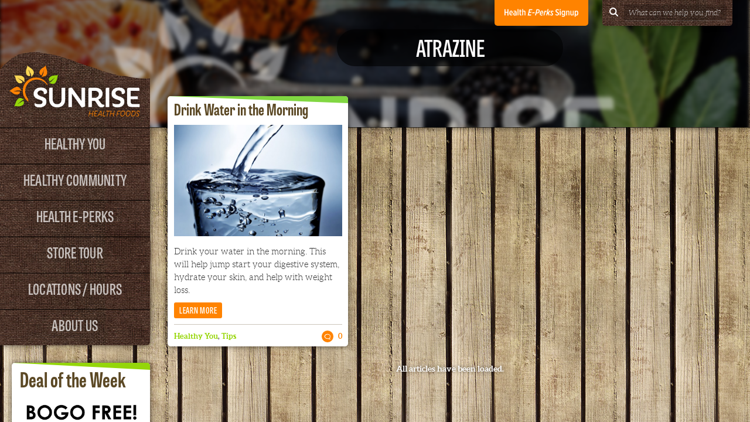

--- FILE ---
content_type: text/html; charset=UTF-8
request_url: https://sunrisehealthfoods.com/tag/atrazine/
body_size: 10182
content:
<!DOCTYPE html>
<html dir="ltr" lang="en-US"
	prefix="og: https://ogp.me/ns#" >
	<head>
		<!-- META INFO -->
		<meta charset="UTF-8" />
		<meta http-equiv="X-UA-Compatible" content="IE=edge,chrome=1" />
		<meta name="viewport" content="width=device-width, initial-scale=1, user-scalable=no" />
		<meta http-equiv="ClearType" content="true" />

		<!-- Favicons -->
		<link rel="apple-touch-icon" sizes="57x57" href="https://sunrisehealthfoods.com/wp-content/themes/sunrisehealthfoods/assets/images/icons/apple-touch-icon-57x57.png">
		<link rel="apple-touch-icon" sizes="114x114" href="https://sunrisehealthfoods.com/wp-content/themes/sunrisehealthfoods/assets/images/icons/apple-touch-icon-114x114.png">
		<link rel="apple-touch-icon" sizes="72x72" href="https://sunrisehealthfoods.com/wp-content/themes/sunrisehealthfoods/assets/images/icons/apple-touch-icon-72x72.png">
		<link rel="apple-touch-icon" sizes="144x144" href="https://sunrisehealthfoods.com/wp-content/themes/sunrisehealthfoods/assets/images/icons/apple-touch-icon-144x144.png">
		<link rel="apple-touch-icon" sizes="60x60" href="https://sunrisehealthfoods.com/wp-content/themes/sunrisehealthfoods/assets/images/icons/apple-touch-icon-60x60.png">
		<link rel="apple-touch-icon" sizes="120x120" href="https://sunrisehealthfoods.com/wp-content/themes/sunrisehealthfoods/assets/images/icons/apple-touch-icon-120x120.png">
		<link rel="apple-touch-icon" sizes="76x76" href="https://sunrisehealthfoods.com/wp-content/themes/sunrisehealthfoods/assets/images/icons/apple-touch-icon-76x76.png">
		<link rel="apple-touch-icon" sizes="152x152" href="https://sunrisehealthfoods.com/wp-content/themes/sunrisehealthfoods/assets/images/icons/apple-touch-icon-152x152.png">
		<link rel="apple-touch-icon" sizes="180x180" href="https://sunrisehealthfoods.com/wp-content/themes/sunrisehealthfoods/assets/images/icons/apple-touch-icon-180x180.png">
		<link rel="shortcut icon" href="https://sunrisehealthfoods.com/wp-content/themes/sunrisehealthfoods/assets/images/icons/favicon.ico">
		<link rel="icon" type="image/png" href="https://sunrisehealthfoods.com/wp-content/themes/sunrisehealthfoods/assets/images/icons/favicon-192x192.png" sizes="192x192">
		<link rel="icon" type="image/png" href="https://sunrisehealthfoods.com/wp-content/themes/sunrisehealthfoods/assets/images/icons/favicon-160x160.png" sizes="160x160">
		<link rel="icon" type="image/png" href="https://sunrisehealthfoods.com/wp-content/themes/sunrisehealthfoods/assets/images/icons/favicon-96x96.png" sizes="96x96">
		<link rel="icon" type="image/png" href="https://sunrisehealthfoods.com/wp-content/themes/sunrisehealthfoods/assets/images/icons/favicon-16x16.png" sizes="16x16">
		<link rel="icon" type="image/png" href="https://sunrisehealthfoods.com/wp-content/themes/sunrisehealthfoods/assets/images/icons/favicon-32x32.png" sizes="32x32">
		<meta name="msapplication-TileColor" content="#ff8300">
		<meta name="msapplication-TileImage" content="https://sunrisehealthfoods.com/wp-content/themes/sunrisehealthfoods/assets/images/icons/mstile-144x144.png">
		<meta name="msapplication-config" content="https://sunrisehealthfoods.com/wp-content/themes/sunrisehealthfoods/assets/images/icons/browserconfig.xml">

		<!-- BASIC SEO -->
		
		<meta name="description" content="" />

		<!-- WORDPRESS LINKS -->
		<link rel="profile" href="http://gmpg.org/xfn/11" />
		<link rel="pingback" href="https://sunrisehealthfoods.com/xmlrpc.php" />

		<!-- STYLESHEETS -->
		<link rel="stylesheet" type="text/css" href="https://sunrisehealthfoods.com/wp-content/themes/sunrisehealthfoods/assets/style/main.css">
		
		
		<!-- All in One SEO 4.2.0 -->
		<title>atrazine | Sunrise Health Foods</title>
		<meta name="robots" content="max-image-preview:large" />
		<link rel="canonical" href="https://sunrisehealthfoods.com/tag/atrazine/" />
		<script type="application/ld+json" class="aioseo-schema">
			{"@context":"https:\/\/schema.org","@graph":[{"@type":"WebSite","@id":"https:\/\/sunrisehealthfoods.com\/#website","url":"https:\/\/sunrisehealthfoods.com\/","name":"Sunrise Health Foods","description":"Our Mission is You","inLanguage":"en-US","publisher":{"@id":"https:\/\/sunrisehealthfoods.com\/#organization"}},{"@type":"Organization","@id":"https:\/\/sunrisehealthfoods.com\/#organization","name":"Sunrise Health Foods","url":"https:\/\/sunrisehealthfoods.com\/"},{"@type":"BreadcrumbList","@id":"https:\/\/sunrisehealthfoods.com\/tag\/atrazine\/#breadcrumblist","itemListElement":[{"@type":"ListItem","@id":"https:\/\/sunrisehealthfoods.com\/#listItem","position":1,"item":{"@type":"WebPage","@id":"https:\/\/sunrisehealthfoods.com\/","name":"Home","description":"Our Mission is You","url":"https:\/\/sunrisehealthfoods.com\/"},"nextItem":"https:\/\/sunrisehealthfoods.com\/tag\/atrazine\/#listItem"},{"@type":"ListItem","@id":"https:\/\/sunrisehealthfoods.com\/tag\/atrazine\/#listItem","position":2,"item":{"@type":"WebPage","@id":"https:\/\/sunrisehealthfoods.com\/tag\/atrazine\/","name":"atrazine","url":"https:\/\/sunrisehealthfoods.com\/tag\/atrazine\/"},"previousItem":"https:\/\/sunrisehealthfoods.com\/#listItem"}]},{"@type":"CollectionPage","@id":"https:\/\/sunrisehealthfoods.com\/tag\/atrazine\/#collectionpage","url":"https:\/\/sunrisehealthfoods.com\/tag\/atrazine\/","name":"atrazine | Sunrise Health Foods","inLanguage":"en-US","isPartOf":{"@id":"https:\/\/sunrisehealthfoods.com\/#website"},"breadcrumb":{"@id":"https:\/\/sunrisehealthfoods.com\/tag\/atrazine\/#breadcrumblist"}}]}
		</script>
		<!-- All in One SEO -->

<link rel='dns-prefetch' href='//maps.googleapis.com' />
<link rel='dns-prefetch' href='//ajax.googleapis.com' />
<link rel='dns-prefetch' href='//s.w.org' />
<link rel="alternate" type="application/rss+xml" title="Sunrise Health Foods &raquo; Feed" href="https://sunrisehealthfoods.com/feed/" />
<link rel="alternate" type="application/rss+xml" title="Sunrise Health Foods &raquo; atrazine Tag Feed" href="https://sunrisehealthfoods.com/tag/atrazine/feed/" />
<script type="text/javascript">
window._wpemojiSettings = {"baseUrl":"https:\/\/s.w.org\/images\/core\/emoji\/13.1.0\/72x72\/","ext":".png","svgUrl":"https:\/\/s.w.org\/images\/core\/emoji\/13.1.0\/svg\/","svgExt":".svg","source":{"concatemoji":"https:\/\/sunrisehealthfoods.com\/wp-includes\/js\/wp-emoji-release.min.js"}};
/*! This file is auto-generated */
!function(e,a,t){var n,r,o,i=a.createElement("canvas"),p=i.getContext&&i.getContext("2d");function s(e,t){var a=String.fromCharCode;p.clearRect(0,0,i.width,i.height),p.fillText(a.apply(this,e),0,0);e=i.toDataURL();return p.clearRect(0,0,i.width,i.height),p.fillText(a.apply(this,t),0,0),e===i.toDataURL()}function c(e){var t=a.createElement("script");t.src=e,t.defer=t.type="text/javascript",a.getElementsByTagName("head")[0].appendChild(t)}for(o=Array("flag","emoji"),t.supports={everything:!0,everythingExceptFlag:!0},r=0;r<o.length;r++)t.supports[o[r]]=function(e){if(!p||!p.fillText)return!1;switch(p.textBaseline="top",p.font="600 32px Arial",e){case"flag":return s([127987,65039,8205,9895,65039],[127987,65039,8203,9895,65039])?!1:!s([55356,56826,55356,56819],[55356,56826,8203,55356,56819])&&!s([55356,57332,56128,56423,56128,56418,56128,56421,56128,56430,56128,56423,56128,56447],[55356,57332,8203,56128,56423,8203,56128,56418,8203,56128,56421,8203,56128,56430,8203,56128,56423,8203,56128,56447]);case"emoji":return!s([10084,65039,8205,55357,56613],[10084,65039,8203,55357,56613])}return!1}(o[r]),t.supports.everything=t.supports.everything&&t.supports[o[r]],"flag"!==o[r]&&(t.supports.everythingExceptFlag=t.supports.everythingExceptFlag&&t.supports[o[r]]);t.supports.everythingExceptFlag=t.supports.everythingExceptFlag&&!t.supports.flag,t.DOMReady=!1,t.readyCallback=function(){t.DOMReady=!0},t.supports.everything||(n=function(){t.readyCallback()},a.addEventListener?(a.addEventListener("DOMContentLoaded",n,!1),e.addEventListener("load",n,!1)):(e.attachEvent("onload",n),a.attachEvent("onreadystatechange",function(){"complete"===a.readyState&&t.readyCallback()})),(n=t.source||{}).concatemoji?c(n.concatemoji):n.wpemoji&&n.twemoji&&(c(n.twemoji),c(n.wpemoji)))}(window,document,window._wpemojiSettings);
</script>
<style type="text/css">
img.wp-smiley,
img.emoji {
	display: inline !important;
	border: none !important;
	box-shadow: none !important;
	height: 1em !important;
	width: 1em !important;
	margin: 0 0.07em !important;
	vertical-align: -0.1em !important;
	background: none !important;
	padding: 0 !important;
}
</style>
	<link rel='stylesheet' id='wp-block-library-css'  href='https://sunrisehealthfoods.com/wp-includes/css/dist/block-library/style.min.css' type='text/css' media='all' />
<style id='global-styles-inline-css' type='text/css'>
body{--wp--preset--color--black: #000000;--wp--preset--color--cyan-bluish-gray: #abb8c3;--wp--preset--color--white: #ffffff;--wp--preset--color--pale-pink: #f78da7;--wp--preset--color--vivid-red: #cf2e2e;--wp--preset--color--luminous-vivid-orange: #ff6900;--wp--preset--color--luminous-vivid-amber: #fcb900;--wp--preset--color--light-green-cyan: #7bdcb5;--wp--preset--color--vivid-green-cyan: #00d084;--wp--preset--color--pale-cyan-blue: #8ed1fc;--wp--preset--color--vivid-cyan-blue: #0693e3;--wp--preset--color--vivid-purple: #9b51e0;--wp--preset--gradient--vivid-cyan-blue-to-vivid-purple: linear-gradient(135deg,rgba(6,147,227,1) 0%,rgb(155,81,224) 100%);--wp--preset--gradient--light-green-cyan-to-vivid-green-cyan: linear-gradient(135deg,rgb(122,220,180) 0%,rgb(0,208,130) 100%);--wp--preset--gradient--luminous-vivid-amber-to-luminous-vivid-orange: linear-gradient(135deg,rgba(252,185,0,1) 0%,rgba(255,105,0,1) 100%);--wp--preset--gradient--luminous-vivid-orange-to-vivid-red: linear-gradient(135deg,rgba(255,105,0,1) 0%,rgb(207,46,46) 100%);--wp--preset--gradient--very-light-gray-to-cyan-bluish-gray: linear-gradient(135deg,rgb(238,238,238) 0%,rgb(169,184,195) 100%);--wp--preset--gradient--cool-to-warm-spectrum: linear-gradient(135deg,rgb(74,234,220) 0%,rgb(151,120,209) 20%,rgb(207,42,186) 40%,rgb(238,44,130) 60%,rgb(251,105,98) 80%,rgb(254,248,76) 100%);--wp--preset--gradient--blush-light-purple: linear-gradient(135deg,rgb(255,206,236) 0%,rgb(152,150,240) 100%);--wp--preset--gradient--blush-bordeaux: linear-gradient(135deg,rgb(254,205,165) 0%,rgb(254,45,45) 50%,rgb(107,0,62) 100%);--wp--preset--gradient--luminous-dusk: linear-gradient(135deg,rgb(255,203,112) 0%,rgb(199,81,192) 50%,rgb(65,88,208) 100%);--wp--preset--gradient--pale-ocean: linear-gradient(135deg,rgb(255,245,203) 0%,rgb(182,227,212) 50%,rgb(51,167,181) 100%);--wp--preset--gradient--electric-grass: linear-gradient(135deg,rgb(202,248,128) 0%,rgb(113,206,126) 100%);--wp--preset--gradient--midnight: linear-gradient(135deg,rgb(2,3,129) 0%,rgb(40,116,252) 100%);--wp--preset--duotone--dark-grayscale: url('#wp-duotone-dark-grayscale');--wp--preset--duotone--grayscale: url('#wp-duotone-grayscale');--wp--preset--duotone--purple-yellow: url('#wp-duotone-purple-yellow');--wp--preset--duotone--blue-red: url('#wp-duotone-blue-red');--wp--preset--duotone--midnight: url('#wp-duotone-midnight');--wp--preset--duotone--magenta-yellow: url('#wp-duotone-magenta-yellow');--wp--preset--duotone--purple-green: url('#wp-duotone-purple-green');--wp--preset--duotone--blue-orange: url('#wp-duotone-blue-orange');--wp--preset--font-size--small: 13px;--wp--preset--font-size--medium: 20px;--wp--preset--font-size--large: 36px;--wp--preset--font-size--x-large: 42px;}.has-black-color{color: var(--wp--preset--color--black) !important;}.has-cyan-bluish-gray-color{color: var(--wp--preset--color--cyan-bluish-gray) !important;}.has-white-color{color: var(--wp--preset--color--white) !important;}.has-pale-pink-color{color: var(--wp--preset--color--pale-pink) !important;}.has-vivid-red-color{color: var(--wp--preset--color--vivid-red) !important;}.has-luminous-vivid-orange-color{color: var(--wp--preset--color--luminous-vivid-orange) !important;}.has-luminous-vivid-amber-color{color: var(--wp--preset--color--luminous-vivid-amber) !important;}.has-light-green-cyan-color{color: var(--wp--preset--color--light-green-cyan) !important;}.has-vivid-green-cyan-color{color: var(--wp--preset--color--vivid-green-cyan) !important;}.has-pale-cyan-blue-color{color: var(--wp--preset--color--pale-cyan-blue) !important;}.has-vivid-cyan-blue-color{color: var(--wp--preset--color--vivid-cyan-blue) !important;}.has-vivid-purple-color{color: var(--wp--preset--color--vivid-purple) !important;}.has-black-background-color{background-color: var(--wp--preset--color--black) !important;}.has-cyan-bluish-gray-background-color{background-color: var(--wp--preset--color--cyan-bluish-gray) !important;}.has-white-background-color{background-color: var(--wp--preset--color--white) !important;}.has-pale-pink-background-color{background-color: var(--wp--preset--color--pale-pink) !important;}.has-vivid-red-background-color{background-color: var(--wp--preset--color--vivid-red) !important;}.has-luminous-vivid-orange-background-color{background-color: var(--wp--preset--color--luminous-vivid-orange) !important;}.has-luminous-vivid-amber-background-color{background-color: var(--wp--preset--color--luminous-vivid-amber) !important;}.has-light-green-cyan-background-color{background-color: var(--wp--preset--color--light-green-cyan) !important;}.has-vivid-green-cyan-background-color{background-color: var(--wp--preset--color--vivid-green-cyan) !important;}.has-pale-cyan-blue-background-color{background-color: var(--wp--preset--color--pale-cyan-blue) !important;}.has-vivid-cyan-blue-background-color{background-color: var(--wp--preset--color--vivid-cyan-blue) !important;}.has-vivid-purple-background-color{background-color: var(--wp--preset--color--vivid-purple) !important;}.has-black-border-color{border-color: var(--wp--preset--color--black) !important;}.has-cyan-bluish-gray-border-color{border-color: var(--wp--preset--color--cyan-bluish-gray) !important;}.has-white-border-color{border-color: var(--wp--preset--color--white) !important;}.has-pale-pink-border-color{border-color: var(--wp--preset--color--pale-pink) !important;}.has-vivid-red-border-color{border-color: var(--wp--preset--color--vivid-red) !important;}.has-luminous-vivid-orange-border-color{border-color: var(--wp--preset--color--luminous-vivid-orange) !important;}.has-luminous-vivid-amber-border-color{border-color: var(--wp--preset--color--luminous-vivid-amber) !important;}.has-light-green-cyan-border-color{border-color: var(--wp--preset--color--light-green-cyan) !important;}.has-vivid-green-cyan-border-color{border-color: var(--wp--preset--color--vivid-green-cyan) !important;}.has-pale-cyan-blue-border-color{border-color: var(--wp--preset--color--pale-cyan-blue) !important;}.has-vivid-cyan-blue-border-color{border-color: var(--wp--preset--color--vivid-cyan-blue) !important;}.has-vivid-purple-border-color{border-color: var(--wp--preset--color--vivid-purple) !important;}.has-vivid-cyan-blue-to-vivid-purple-gradient-background{background: var(--wp--preset--gradient--vivid-cyan-blue-to-vivid-purple) !important;}.has-light-green-cyan-to-vivid-green-cyan-gradient-background{background: var(--wp--preset--gradient--light-green-cyan-to-vivid-green-cyan) !important;}.has-luminous-vivid-amber-to-luminous-vivid-orange-gradient-background{background: var(--wp--preset--gradient--luminous-vivid-amber-to-luminous-vivid-orange) !important;}.has-luminous-vivid-orange-to-vivid-red-gradient-background{background: var(--wp--preset--gradient--luminous-vivid-orange-to-vivid-red) !important;}.has-very-light-gray-to-cyan-bluish-gray-gradient-background{background: var(--wp--preset--gradient--very-light-gray-to-cyan-bluish-gray) !important;}.has-cool-to-warm-spectrum-gradient-background{background: var(--wp--preset--gradient--cool-to-warm-spectrum) !important;}.has-blush-light-purple-gradient-background{background: var(--wp--preset--gradient--blush-light-purple) !important;}.has-blush-bordeaux-gradient-background{background: var(--wp--preset--gradient--blush-bordeaux) !important;}.has-luminous-dusk-gradient-background{background: var(--wp--preset--gradient--luminous-dusk) !important;}.has-pale-ocean-gradient-background{background: var(--wp--preset--gradient--pale-ocean) !important;}.has-electric-grass-gradient-background{background: var(--wp--preset--gradient--electric-grass) !important;}.has-midnight-gradient-background{background: var(--wp--preset--gradient--midnight) !important;}.has-small-font-size{font-size: var(--wp--preset--font-size--small) !important;}.has-medium-font-size{font-size: var(--wp--preset--font-size--medium) !important;}.has-large-font-size{font-size: var(--wp--preset--font-size--large) !important;}.has-x-large-font-size{font-size: var(--wp--preset--font-size--x-large) !important;}
</style>
<link rel='stylesheet' id='c4wp-public-css'  href='https://sunrisehealthfoods.com/wp-content/plugins/wp-captcha//assets/css/c4wp-public.css' type='text/css' media='all' />
<link rel='stylesheet' id='ppress-frontend-css'  href='https://sunrisehealthfoods.com/wp-content/plugins/wp-user-avatar/assets/css/frontend.min.css' type='text/css' media='all' />
<link rel='stylesheet' id='ppress-flatpickr-css'  href='https://sunrisehealthfoods.com/wp-content/plugins/wp-user-avatar/assets/flatpickr/flatpickr.min.css' type='text/css' media='all' />
<link rel='stylesheet' id='ppress-select2-css'  href='https://sunrisehealthfoods.com/wp-content/plugins/wp-user-avatar/assets/select2/select2.min.css' type='text/css' media='all' />
<link rel='stylesheet' id='composer_css-css'  href='https://sunrisehealthfoods.com/wp-content/uploads/js_composer/js_composer_front_custom.css' type='text/css' media='all' />
<script type='text/javascript' src='https://ajax.googleapis.com/ajax/libs/jquery/2.1.1/jquery.min.js' id='jquery-js'></script>
<script type='text/javascript' src='https://sunrisehealthfoods.com/wp-content/plugins/wp-captcha//assets/js/c4wp-public.js' id='c4wp-public-js'></script>
<script type='text/javascript' src='https://sunrisehealthfoods.com/wp-content/plugins/wp-user-avatar/assets/flatpickr/flatpickr.min.js' id='ppress-flatpickr-js'></script>
<script type='text/javascript' src='https://sunrisehealthfoods.com/wp-content/plugins/wp-user-avatar/assets/select2/select2.min.js' id='ppress-select2-js'></script>
<link rel="https://api.w.org/" href="https://sunrisehealthfoods.com/wp-json/" /><link rel="alternate" type="application/json" href="https://sunrisehealthfoods.com/wp-json/wp/v2/tags/1473" /><meta name="framework" content="Redux 4.3.9" /><!-- Analytics by WP-Statistics v13.2.1 - https://wp-statistics.com/ -->
<meta name="generator" content="Powered by WPBakery Page Builder - drag and drop page builder for WordPress."/>
<meta name="generator" content="Powered by Slider Revolution 6.5.21 - responsive, Mobile-Friendly Slider Plugin for WordPress with comfortable drag and drop interface." />

<!-- BEGIN Typekit Fonts for WordPress -->
<script>
  (function(d) {
    var config = {
      kitId: 'nrm0blc',
      scriptTimeout: 3000,
      async: true
    },
    h=d.documentElement,t=setTimeout(function(){h.className=h.className.replace(/\bwf-loading\b/g,"")+" wf-inactive";},config.scriptTimeout),tk=d.createElement("script"),f=false,s=d.getElementsByTagName("script")[0],a;h.className+=" wf-loading";tk.src='https://use.typekit.net/'+config.kitId+'.js';tk.async=true;tk.onload=tk.onreadystatechange=function(){a=this.readyState;if(f||a&&a!="complete"&&a!="loaded")return;f=true;clearTimeout(t);try{Typekit.load(config)}catch(e){}};s.parentNode.insertBefore(tk,s)
  })(document);
</script>
<!-- END Typekit Fonts for WordPress -->

<script>function setREVStartSize(e){
			//window.requestAnimationFrame(function() {
				window.RSIW = window.RSIW===undefined ? window.innerWidth : window.RSIW;
				window.RSIH = window.RSIH===undefined ? window.innerHeight : window.RSIH;
				try {
					var pw = document.getElementById(e.c).parentNode.offsetWidth,
						newh;
					pw = pw===0 || isNaN(pw) ? window.RSIW : pw;
					e.tabw = e.tabw===undefined ? 0 : parseInt(e.tabw);
					e.thumbw = e.thumbw===undefined ? 0 : parseInt(e.thumbw);
					e.tabh = e.tabh===undefined ? 0 : parseInt(e.tabh);
					e.thumbh = e.thumbh===undefined ? 0 : parseInt(e.thumbh);
					e.tabhide = e.tabhide===undefined ? 0 : parseInt(e.tabhide);
					e.thumbhide = e.thumbhide===undefined ? 0 : parseInt(e.thumbhide);
					e.mh = e.mh===undefined || e.mh=="" || e.mh==="auto" ? 0 : parseInt(e.mh,0);
					if(e.layout==="fullscreen" || e.l==="fullscreen")
						newh = Math.max(e.mh,window.RSIH);
					else{
						e.gw = Array.isArray(e.gw) ? e.gw : [e.gw];
						for (var i in e.rl) if (e.gw[i]===undefined || e.gw[i]===0) e.gw[i] = e.gw[i-1];
						e.gh = e.el===undefined || e.el==="" || (Array.isArray(e.el) && e.el.length==0)? e.gh : e.el;
						e.gh = Array.isArray(e.gh) ? e.gh : [e.gh];
						for (var i in e.rl) if (e.gh[i]===undefined || e.gh[i]===0) e.gh[i] = e.gh[i-1];
											
						var nl = new Array(e.rl.length),
							ix = 0,
							sl;
						e.tabw = e.tabhide>=pw ? 0 : e.tabw;
						e.thumbw = e.thumbhide>=pw ? 0 : e.thumbw;
						e.tabh = e.tabhide>=pw ? 0 : e.tabh;
						e.thumbh = e.thumbhide>=pw ? 0 : e.thumbh;
						for (var i in e.rl) nl[i] = e.rl[i]<window.RSIW ? 0 : e.rl[i];
						sl = nl[0];
						for (var i in nl) if (sl>nl[i] && nl[i]>0) { sl = nl[i]; ix=i;}
						var m = pw>(e.gw[ix]+e.tabw+e.thumbw) ? 1 : (pw-(e.tabw+e.thumbw)) / (e.gw[ix]);
						newh =  (e.gh[ix] * m) + (e.tabh + e.thumbh);
					}
					var el = document.getElementById(e.c);
					if (el!==null && el) el.style.height = newh+"px";
					el = document.getElementById(e.c+"_wrapper");
					if (el!==null && el) {
						el.style.height = newh+"px";
						el.style.display = "block";
					}
				} catch(e){
					console.log("Failure at Presize of Slider:" + e)
				}
			//});
		  };</script>
<noscript><style> .wpb_animate_when_almost_visible { opacity: 1; }</style></noscript>		
		<!-- Global site tag (gtag.js) - Google Ads: 806597416 --> 
		<script async src="https://www.googletagmanager.com/gtag/js?id=AW-806597416"></script> 
		<script> 
		window.dataLayer = window.dataLayer || []; 
		function gtag(){dataLayer.push(arguments);} 
		gtag('js', new Date()); 

		gtag('config', 'AW-806597416'); 
		</script> 
		<!-- Event snippet for Sunrise Health Foods - 4595 remarketing page --> 
		<script> 
		gtag('event', 'conversion', { 
		'send_to': 'AW-806597416/qrchCKemio0BEKjmzoAD', 
		'value': 1.0, 
		'currency': 'USD', 
		'aw_remarketing_only': true 
		}); 
		</script>
		
	</head>
	
	<body class="archive tag tag-atrazine tag-1473 wpb-js-composer js-comp-ver-6.9.0 vc_responsive"><div id="r-main" class="hamburger"><span class="lines"></span></div>
<div id="menu_wrapper" class="mp-pusher">
	<div class="site_wrapper scrollable">
				<!-- Site Header -->
		<header>
			
			<a id="sunrise_main_logo_responsive" href="https://sunrisehealthfoods.com" target="_self">
				<img src="https://sunrisehealthfoods.com/wp-content/themes/sunrisehealthfoods/assets/images/logos/sunrise-menu-logo.png" width="750" height="375" alt="Sunrise Health Foods" />
			</a>

			<div class="image_masthead" >
			<img width="900" height="600" src="https://sunrisehealthfoods.com/wp-content/themes/sunrisehealthfoods/assets/images/backgrounds/sunrise_masthead.jpg" class="masthead_blurred wp-post-image" alt="Sunrise Masthead">			</div>
			<div class="header_tab">
				<a id="h_p_tab" href="https://sunrisehealthfoods.com/about-us/healthe-perks/" target="_self">Health E-Perks Club Signup</a>
				
				<div class="sunrise_search">
					<form action="https://sunrisehealthfoods.com/" method="get">
						<fieldset>
							<label for="search"></label>
							<div class="screen"></div>
							<input type="text" name="s" id="search" value="" placeholder="What can we help you find?" />
						</fieldset>
					</form>
				</div>
			</div>
		</header>
		<!-- End /Site Header -->		<!-- Left Column -->
<section class="left_column">
	<nav id="main_nav" class="mp-menu">
		<div class="mp-level">
			<a id="sunrise_main_logo" href="https://sunrisehealthfoods.com" target="_self">
				<img src="https://sunrisehealthfoods.com/wp-content/themes/sunrisehealthfoods/assets/images/logos/sunrise-menu-logo.png" width="750" height="375" alt="Sunrise Health Foods" style="display: block; width: 100%; height: auto; background-image: url(https://sunrisehealthfoods.com/wp-content/themes/sunrisehealthfoods/assets/images/tex/burlap.jpg); clip-path: url(#logo_mask); -webkit-clip-path: polygon(100% 100%,0 100%,0 23%,2% 18%,5% 13%,8% 8%,10% 6%,12% 3%,15% 2%,20% 0,26% 0,31% 2%,37% 4%,42% 7%,47% 10%,52% 14%,58% 18%,63% 21%,68% 25%,73% 28%,79% 31%,84% 32%,89% 34%,94% 35%,100% 35%);" />
				<svg>
					 <defs>
					 	<clipPath id="logo_mask" data-width="250" clipPathUnits="objectBoundingBox">
					 		<path transform="scale(1)" d="M 1 1 H 0 V 0.235434956 c 0.244 -0.58819 0.544 0.118915 1 0.118915 V 1 z" />
						</clipPath>
					 </defs>
				</svg>
			</a>
			<ul class="main"><li class="has-children"><a href="https://sunrisehealthfoods.com/category/healthy-you/" target="_self">Healthy You</a><div class="mp-level"><a class="mp-back" href="#">Back</a><ul class="sub-menu"><li class="parent-link"><a href="https://sunrisehealthfoods.com/category/healthy-you/" target="_self">Healthy You</a></li><li><a href="https://sunrisehealthfoods.com/category/healthy-you/lifestyle/" target="_self">Lifestyle</a></li><li><a href="https://sunrisehealthfoods.com/category/healthy-you/nutrition/" target="_self">Nutrition</a></li><li><a href="https://sunrisehealthfoods.com/tips/" target="_self">Tips</a></li><li><a href="https://sunrisehealthfoods.com/recipes/" target="_self">Recipes</a></li></ul></div></li><li class="has-children"><a href="https://sunrisehealthfoods.com/healthy-community/" target="_self">Healthy Community</a><div class="mp-level"><a class="mp-back" href="#">Back</a><ul class="sub-menu"><li class="parent-link"><a href="https://sunrisehealthfoods.com/healthy-community/" target="_self">Healthy Community</a></li><li><a href="https://sunrisehealthfoods.com/events/" target="_self">Store Events</a></li><li><a href="https://sunrisehealthfoods.com/healthy-community/local-partners/" target="_self">Local Partners</a></li></ul></div></li><li><a href="https://sunrisehealthfoods.com/about-us/healthe-perks/" target="_self">Health E-Perks</a></li><li class="has-children"><a href="https://sunrisehealthfoods.com/store-tour/" target="_self">Store Tour</a><div class="mp-level"><a class="mp-back" href="#">Back</a><ul class="sub-menu"><li class="parent-link"><a href="https://sunrisehealthfoods.com/store-tour/" target="_self">Store Tour</a></li><li><a href="https://sunrisehealthfoods.com/store-tour/grab-n-gojuice-bar/" target="_self">Juice Bar &#038; Grab-N-Go Foods</a></li><li><a href="https://sunrisehealthfoods.com/store-tour/grocery/" target="_self">Good For You Grocery</a></li><li><a href="https://sunrisehealthfoods.com/store-tour/bath-beauty/" target="_self">Bath &#038; Beauty</a></li><li><a href="https://sunrisehealthfoods.com/store-tour/organiclocal-produce/" target="_self">Organic &#038; Local Produce</a></li><li><a href="https://sunrisehealthfoods.com/store-tour/wellness-education/" target="_self">Wellness &#038; Education Center</a></li><li><a href="https://sunrisehealthfoods.com/picks/" target="_self">Staff Picks</a></li></ul></div></li><li><a href="https://sunrisehealthfoods.com/locationshours/" target="_self">Locations / Hours</a></li><li class="has-children"><a href="https://sunrisehealthfoods.com/about-us/" target="_self">About Us</a><div class="mp-level"><a class="mp-back" href="#">Back</a><ul class="sub-menu"><li class="parent-link"><a href="https://sunrisehealthfoods.com/about-us/" target="_self">About Us</a></li><li><a href="https://sunrisehealthfoods.com/about-us/our-story/" target="_self">Our Story</a></li><li><a href="https://sunrisehealthfoods.com/about-us/our-mission-values/" target="_self">Our Mission &#038; Values</a></li><li><a href="https://sunrisehealthfoods.com/about-us/our-team/" target="_self">Our Team</a></li></ul></div></li></ul>		</div>
	</nav>
	<section class="widgets_area">
		<aside class="widget deal_of_week"><div class="color_bar" style="border-right-color:#94d60a;"></div><h3>Deal of the Week</h3><div class="post_content"><a href="https://sunrisehealthfoods.com/deals/01-2026-redd-special-deal/" target="_self"><img width="625" height="468" src="https://sunrisehealthfoods.com/wp-content/uploads/2026/01/2026-02-REDD-BOGO.jpg" class="featured_image wp-post-image" alt="" loading="lazy" srcset="https://sunrisehealthfoods.com/wp-content/uploads/2026/01/2026-02-REDD-BOGO.jpg 625w, https://sunrisehealthfoods.com/wp-content/uploads/2026/01/2026-02-REDD-BOGO-600x449.jpg 600w, https://sunrisehealthfoods.com/wp-content/uploads/2026/01/2026-02-REDD-BOGO-226x169.jpg 226w" sizes="(max-width: 625px) 100vw, 625px" /></a><h4>Redd Remedies Pure, All-Natural Solutions For Your Entire Family!</h4></div></aside><aside class="widget sales_flyer"><div class="color_bar" style="border-right-color:#81d742;"></div><h3>Sales Flyer</h3><div class="sales_flyer_content"><a href="https://sunrisehealthfoods.com/healthy-community/sales-flyer/" target="_self"><img src="https://sunrisehealthfoods.com/wp-content/uploads/2014/12/flyernewsletter.png" width="882" height="496" /></a><h4><a href="https://sunrisehealthfoods.com/healthy-community/sales-flyer/" target="_self">See our Current Sales Flyer & Newsletter</a></h4></div></aside>	</section>
</section>
<!-- End /Left Column -->		<!-- Archive Header -->
		<div class="archive_header">
			<h1>atrazine</h1>
		</div>
		<!-- END /Archive Header -->
		<!-- Main Column -->
					<section class="main_column full_width article_roll">
				<main id="article_wrapper" data-columns="3" data-page="1" data-tag="atrazine">											<article id="post-1912" class="post-1912 tip type-tip status-publish has-post-thumbnail hentry category-healthy-you category-tips tag-aluminum-sulfate tag-arsenic tag-artesian-water tag-atrazine tag-cyanide tag-cyptosporidium tag-diarrhea tag-distilled-water tag-hydration tag-lead tag-mineral-water tag-purified-water tag-reverse-osmosis tag-ro tag-spring-water tag-uv-sterilization tag-water tag-water-softening tag-waterborne-parasites" itemscope itemtype="http://schema.org/Article">
							<div class="color_bar" style="border-right-color: #81d742;"></div>
							<header>
								<h1 class="article_title" itemprop="name">Drink Water in the Morning</h1>
								<div class="article_about_meta">
									
								</div>
							</header>
							<a class="featured_image" href="https://sunrisehealthfoods.com/tips/drink-water-in-the-morning/" alt="Drink Water in the Morning">
								<img width="600" height="398" src="https://sunrisehealthfoods.com/wp-content/uploads/2014/12/bigstock-closeup-of-a-refreshing-glass-50000042-600x398.jpg" class="featured_image wp-post-image" alt="water pouring" loading="lazy" srcset="https://sunrisehealthfoods.com/wp-content/uploads/2014/12/bigstock-closeup-of-a-refreshing-glass-50000042-600x398.jpg 600w, https://sunrisehealthfoods.com/wp-content/uploads/2014/12/bigstock-closeup-of-a-refreshing-glass-50000042.jpg 900w" sizes="(max-width: 600px) 100vw, 600px" />							</a><p>Drink your water in the morning. This will help jump start your digestive system, hydrate your skin, and help with weight loss.</p>							<a href="https://sunrisehealthfoods.com/tips/drink-water-in-the-morning/" class="see_more" target="_self">
								Learn More							</a>
							<div class="article_meta">
								<span class="article_categories"><a href="https://sunrisehealthfoods.com/category/healthy-you/" rel="category tag">Healthy You</a>, <a href="https://sunrisehealthfoods.com/category/tips/" rel="category tag">Tips</a></span>
								<span class="article_comments">0</span>
							</div>
						</article>
									</main>
				<div class="load_more"><span id="spinner"></span></div>
									<p id="nomore">All articles have been loaded.</p>
							</section>
				<!-- End /Main Column -->
		<!-- Site Footer -->
<footer>
	<section class="left_column">
		<span class="sunrise_footer_logo">
			<object type="image/svg+xml" data="https://sunrisehealthfoods.com/wp-content/themes/sunrisehealthfoods/assets/images/logos/sunrise-footer-logo.svg">
				<img src="https://sunrisehealthfoods.com/wp-content/themes/sunrisehealthfoods/assets/images/logos/sunrise-footer-logo.png" width="654" height="258" alt="Sunrise Health Foods" />
			</object>
		</span>
		<span class="copyright">&copy; 2026</span>
	</section>
	<section class="main_column">
		<aside class="widget"><h3>Sunrise Health Foods</h3>			<div class="textwidget"><address>
Country Club Hills, IL<i>(708) 957-0595</i>
Flossmoor, IL<i>(708) 365-5400</i>
Lansing, IL<i>(708) 474-6166</i>
Peoria, IL<i>(309) 692-4448</i>
Valparaiso, IN<i>(219) 465-1984</i>
</address>
<div class="social-media">
<a id="facebook" href="https://www.facebook.com/SunriseHealthFoodsInc" target="_blank" rel="noopener">Facebook</a>
<!-- <a id="twitter" href="twitter" target="_blank" rel="noopener">Twitter</a> -->
<!-- <a id="youtube" href="youtube" target="_blank" rel="noopener">YouTube</a> -->
<!-- <a id="pinterest" href="pinterest" target="_blank" rel="noopener">Pinterest</a> -->
</div></div>
		</aside><aside class="widget"><h3><a href="https://sunrisehealthfoods.com/contact-us/">Contact Us</a></h3>			<div class="textwidget"></div>
		</aside><aside class="widget"><h3><a href="https://sunrisehealthfoods.com/careers/">Careers</a></h3>			<div class="textwidget"></div>
		</aside>	</section>
</footer>
<!-- /END Site Footer -->	</div>
</div>
		
		<!-- Google tag (gtag.js) -->
		<script async src="https://www.googletagmanager.com/gtag/js?id=G-SWWCK54SHJ"></script>
		<script>
		window.dataLayer = window.dataLayer || [];
		function gtag(){dataLayer.push(arguments);}
		gtag('js', new Date());

		gtag('config', 'G-SWWCK54SHJ');
		</script>

		
		<script>
			window.RS_MODULES = window.RS_MODULES || {};
			window.RS_MODULES.modules = window.RS_MODULES.modules || {};
			window.RS_MODULES.waiting = window.RS_MODULES.waiting || [];
			window.RS_MODULES.defered = true;
			window.RS_MODULES.moduleWaiting = window.RS_MODULES.moduleWaiting || {};
			window.RS_MODULES.type = 'compiled';
		</script>
		<link rel='stylesheet' id='rs-plugin-settings-css'  href='https://sunrisehealthfoods.com/wp-content/plugins/revslider/public/assets/css/rs6.css' type='text/css' media='all' />
<style id='rs-plugin-settings-inline-css' type='text/css'>
.tp-caption a{color:#ff7302;text-shadow:none;-webkit-transition:all 0.2s ease-out;-moz-transition:all 0.2s ease-out;-o-transition:all 0.2s ease-out;-ms-transition:all 0.2s ease-out}.tp-caption a:hover{color:#ffa902}
</style>
<script type='text/javascript' src='https://sunrisehealthfoods.com/wp-content/plugins/naaft-cal/scripts/naaft_eventcal_vendor.js' id='vendorScripts-js'></script>
<script type='text/javascript' id='pluginScripts-js-extra'>
/* <![CDATA[ */
var naaft_cal = {"ajaxurl":"https:\/\/sunrisehealthfoods.com\/wp-admin\/admin-ajax.php"};
/* ]]> */
</script>
<script type='text/javascript' src='https://sunrisehealthfoods.com/wp-content/plugins/naaft-cal/scripts/naaft_eventcal.js' id='pluginScripts-js'></script>
<script type='text/javascript' src='http://maps.googleapis.com/maps/api/js?key=AIzaSyBPlCmwBq-Kllihf85bQ2i93lB0vRyd2nw&#038;ver=5.9.12' id='googleMaps-js'></script>
<script type='text/javascript' src='https://sunrisehealthfoods.com/wp-content/plugins/revslider/public/assets/js/rbtools.min.js' defer async id='tp-tools-js'></script>
<script type='text/javascript' src='https://sunrisehealthfoods.com/wp-content/plugins/revslider/public/assets/js/rs6.min.js' defer async id='revmin-js'></script>
<script type='text/javascript' id='ppress-frontend-script-js-extra'>
/* <![CDATA[ */
var pp_ajax_form = {"ajaxurl":"https:\/\/sunrisehealthfoods.com\/wp-admin\/admin-ajax.php","confirm_delete":"Are you sure?","deleting_text":"Deleting...","deleting_error":"An error occurred. Please try again.","nonce":"268c951edb","disable_ajax_form":"false"};
/* ]]> */
</script>
<script type='text/javascript' src='https://sunrisehealthfoods.com/wp-content/plugins/wp-user-avatar/assets/js/frontend.min.js' id='ppress-frontend-script-js'></script>
<script type='text/javascript' src='https://sunrisehealthfoods.com/wp-content/themes/sunrisehealthfoods/assets/scripts/all_vendor.js' id='mainVendor-js'></script>
<script type='text/javascript' id='mainJSScript-js-extra'>
/* <![CDATA[ */
var main_script = {"ajaxurl":"https:\/\/sunrisehealthfoods.com\/wp-admin\/admin-ajax.php"};
/* ]]> */
</script>
<script type='text/javascript' src='https://sunrisehealthfoods.com/wp-content/themes/sunrisehealthfoods/assets/scripts/all.js' id='mainJSScript-js'></script>
	</body>
</html>

--- FILE ---
content_type: text/css
request_url: https://sunrisehealthfoods.com/wp-content/themes/sunrisehealthfoods/assets/style/main.css
body_size: 430210
content:
html,body,div,span,applet,object,iframe,h1,h2,h3,h4,h5,h6,p,blockquote,pre,a,abbr,acronym,address,big,cite,code,del,dfn,em,img,ins,kbd,q,s,samp,small,strike,strong,sub,sup,tt,var,b,u,i,center,dl,dt,dd,ol,ul,li,fieldset,form,label,legend,table,caption,tbody,tfoot,thead,tr,th,td,article,aside,canvas,details,embed,figure,figcaption,footer,header,hgroup,menu,nav,output,ruby,section,summary,time,mark,audio,video{margin:0;padding:0;border:0;font-size:100%;font:inherit;vertical-align:baseline}article,aside,details,figcaption,figure,footer,header,hgroup,menu,nav,section{display:block}body{line-height:1}ol,ul{list-style:none}blockquote,q{quotes:none}blockquote:before,blockquote:after,q:before,q:after{content:'';content:none}table{border-collapse:collapse;border-spacing:0}.ps-container.ps-active-x>.ps-scrollbar-x-rail,.ps-container.ps-active-y>.ps-scrollbar-y-rail{display:block}.ps-container.ps-in-scrolling{pointer-events:none}.ps-container.ps-in-scrolling>.ps-scrollbar-x-rail{background-color:rgba(0,0,0,0.2);opacity:0.9;-ms-filter:"progid:DXImageTransform.Microsoft.Alpha(Opacity=90)";filter:alpha(opacity=90)}.ps-container.ps-in-scrolling>.ps-scrollbar-x-rail>.ps-scrollbar-x{background-color:#000}.ps-container.ps-in-scrolling>.ps-scrollbar-y-rail{background-color:rgba(0,0,0,0.2);opacity:0.9;-ms-filter:"progid:DXImageTransform.Microsoft.Alpha(Opacity=90)";filter:alpha(opacity=90)}.ps-container.ps-in-scrolling>.ps-scrollbar-y-rail>.ps-scrollbar-y{background-color:#000}.ps-container>.ps-scrollbar-x-rail{display:none;position:absolute;-webkit-border-radius:4px;-moz-border-radius:4px;-ms-border-radius:4px;border-radius:4px;opacity:0;-ms-filter:"progid:DXImageTransform.Microsoft.Alpha(Opacity=0)";filter:alpha(opacity=0);-webkit-transition:background-color .2s linear,opacity .2s linear;-moz-transition:background-color .2s linear,opacity .2s linear;-o-transition:background-color .2s linear,opacity .2s linear;transition:background-color .2s linear,opacity .2s linear;bottom:3px;height:8px}.ps-container>.ps-scrollbar-x-rail>.ps-scrollbar-x{position:absolute;background-color:rgba(0,0,0,0.5);-webkit-border-radius:4px;-moz-border-radius:4px;-ms-border-radius:4px;border-radius:4px;-webkit-transition:background-color .2s linear;-moz-transition:background-color .2s linear;-o-transition:background-color .2s linear;transition:background-color .2s linear;bottom:0;height:8px}.ps-container>.ps-scrollbar-y-rail{display:none;position:absolute;-webkit-border-radius:4px;-moz-border-radius:4px;-ms-border-radius:4px;border-radius:4px;opacity:0;-ms-filter:"progid:DXImageTransform.Microsoft.Alpha(Opacity=0)";filter:alpha(opacity=0);-webkit-transition:background-color .2s linear,opacity .2s linear;-moz-transition:background-color .2s linear,opacity .2s linear;-o-transition:background-color .2s linear,opacity .2s linear;transition:background-color .2s linear,opacity .2s linear;right:3px;width:8px}.ps-container>.ps-scrollbar-y-rail>.ps-scrollbar-y{position:absolute;background-color:rgba(0,0,0,0.5);-webkit-border-radius:4px;-moz-border-radius:4px;-ms-border-radius:4px;border-radius:4px;-webkit-transition:background-color .2s linear;-moz-transition:background-color .2s linear;-o-transition:background-color .2s linear;transition:background-color .2s linear;right:0;width:8px}.ps-container:hover.ps-in-scrolling{pointer-events:none}.ps-container:hover.ps-in-scrolling>.ps-scrollbar-x-rail{background-color:rgba(0,0,0,0.2);opacity:0.9;-ms-filter:"progid:DXImageTransform.Microsoft.Alpha(Opacity=90)";filter:alpha(opacity=90)}.ps-container:hover.ps-in-scrolling>.ps-scrollbar-x-rail>.ps-scrollbar-x{background-color:#000}.ps-container:hover.ps-in-scrolling>.ps-scrollbar-y-rail{background-color:rgba(0,0,0,0.2);opacity:0.9;-ms-filter:"progid:DXImageTransform.Microsoft.Alpha(Opacity=90)";filter:alpha(opacity=90)}.ps-container:hover.ps-in-scrolling>.ps-scrollbar-y-rail>.ps-scrollbar-y{background-color:#000}.ps-container:hover>.ps-scrollbar-x-rail,.ps-container:hover>.ps-scrollbar-y-rail{opacity:0.6;-ms-filter:"progid:DXImageTransform.Microsoft.Alpha(Opacity=60)";filter:alpha(opacity=60)}.ps-container:hover>.ps-scrollbar-x-rail:hover{background-color:rgba(0,0,0,0.2);opacity:0.9;-ms-filter:"progid:DXImageTransform.Microsoft.Alpha(Opacity=90)";filter:alpha(opacity=90)}.ps-container:hover>.ps-scrollbar-x-rail:hover>.ps-scrollbar-x{background-color:#000}.ps-container:hover>.ps-scrollbar-y-rail:hover{background-color:rgba(0,0,0,0.2);opacity:0.9;-ms-filter:"progid:DXImageTransform.Microsoft.Alpha(Opacity=90)";filter:alpha(opacity=90)}.ps-container:hover>.ps-scrollbar-y-rail:hover>.ps-scrollbar-y{background-color:#000}@font-face{font-family:'Aleo';src:url('fonts/Aleo-Light-webfont.eot');src:url('fonts/Aleo-Light-webfont.eot?#iefix') format('embedded-opentype'),url('fonts/Aleo-Light-webfont.woff') format('woff'),url('fonts/Aleo-Light-webfont.ttf') format('truetype'),url('fonts/Aleo-Light-webfont.svg#aleolight') format('svg');font-weight:200;font-style:normal;}@font-face{font-family:'Aleo';src:url('fonts/Aleo-LightItalic-webfont.eot');src:url('fonts/Aleo-LightItalic-webfont.eot?#iefix') format('embedded-opentype'),url('fonts/Aleo-LightItalic-webfont.woff') format('woff'),url('fonts/Aleo-LightItalic-webfont.ttf') format('truetype'),url('fonts/Aleo-LightItalic-webfont.svg#aleolightitalic') format('svg');font-weight:200;font-style:italic;}@font-face{font-family:'Aleo';src:url('fonts/Aleo-Regular-webfont.eot');src:url('fonts/Aleo-Regular-webfont.eot?#iefix') format('embedded-opentype'),url('fonts/Aleo-Regular-webfont.woff') format('woff'),url('fonts/Aleo-Regular-webfont.ttf') format('truetype'),url('fonts/Aleo-Regular-webfont.svg#aleoregular') format('svg');font-weight:400;font-style:normal;}@font-face{font-family:'Aleo';src:url('fonts/Aleo-Italic-webfont.eot');src:url('fonts/Aleo-Italic-webfont.eot?#iefix') format('embedded-opentype'),url('fonts/Aleo-Italic-webfont.woff') format('woff'),url('fonts/Aleo-Italic-webfont.ttf') format('truetype'),url('fonts/Aleo-Italic-webfont.svg#aleoitalic') format('svg');font-weight:400;font-style:italic;}@font-face{font-family:'Aleo';src:url('fonts/Aleo-Bold-webfont.eot');src:url('fonts/Aleo-Bold-webfont.eot?#iefix') format('embedded-opentype'),url('fonts/Aleo-Bold-webfont.woff') format('woff'),url('fonts/Aleo-Bold-webfont.ttf') format('truetype'),url('fonts/Aleo-Bold-webfont.svg#aleobold') format('svg');font-weight:700;font-style:normal;}@font-face{font-family:'Aleo';src:url('fonts/Aleo-BoldItalic-webfont.eot');src:url('fonts/Aleo-BoldItalic-webfont.eot?#iefix') format('embedded-opentype'),url('fonts/Aleo-BoldItalic-webfont.woff') format('woff'),url('fonts/Aleo-BoldItalic-webfont.ttf') format('truetype'),url('fonts/Aleo-BoldItalic-webfont.svg#aleobolditalic') format('svg');font-weight:700;font-style:italic;}@font-face{font-family:'Mathlete';src:url('fonts/Mathlete-Skinny-webfont.eot');src:url('fonts/Mathlete-Skinny-webfont.eot?#iefix') format('embedded-opentype'),url('fonts/Mathlete-Skinny-webfont.woff') format('woff'),url('fonts/Mathlete-Skinny-webfont.ttf') format('truetype'),url('fonts/Mathlete-Skinny-webfont.svg#mathleteskinny') format('svg');font-weight:400;font-style:normal;}@font-face{font-family:'Mathlete';src:url('fonts/Mathlete-SkinnySlant-webfont.eot');src:url('fonts/Mathlete-SkinnySlant-webfont.eot?#iefix') format('embedded-opentype'),url('fonts/Mathlete-SkinnySlant-webfont.woff') format('woff'),url('fonts/Mathlete-SkinnySlant-webfont.ttf') format('truetype'),url('fonts/Mathlete-SkinnySlant-webfont.svg#mathleteskinny_slant') format('svg');font-weight:400;font-style:italic;}@font-face{font-family:'Mathlete';src:url('fonts/Mathlete-Bulky-webfont.eot');src:url('fonts/Mathlete-Bulky-webfont.eot?#iefix') format('embedded-opentype'),url('fonts/Mathlete-Bulky-webfont.woff') format('woff'),url('fonts/Mathlete-Bulky-webfont.ttf') format('truetype'),url('fonts/Mathlete-Bulky-webfont.svg#mathletebulky') format('svg');font-weight:600;font-style:normal;}@font-face{font-family:'Mathlete';src:url('fonts/Mathlete-BulkySlant-webfont.eot');src:url('fonts/Mathlete-BulkySlant-webfont.eot?#iefix') format('embedded-opentype'),url('fonts/Mathlete-BulkySlant-webfont.woff') format('woff'),url('fonts/Mathlete-BulkySlant-webfont.ttf') format('truetype'),url('fonts/Mathlete-BulkySlant-webfont.svg#mathletebulky_slant') format('svg');font-weight:600;font-style:italic;}/*!
 *  Font Awesome 4.2.0 by @davegandy - http://fontawesome.io - @fontawesome
 *  License - http://fontawesome.io/license (Font: SIL OFL 1.1, CSS: MIT License)
 */@font-face{font-family:'FontAwesome';src:url('fonts/fontawesome-webfont.eot?v=4.2.0');src:url('fonts/fontawesome-webfont.eot?#iefix&v=4.2.0') format('embedded-opentype'),url('fonts/fontawesome-webfont.woff?v=4.2.0') format('woff'),url('fonts/fontawesome-webfont.ttf?v=4.2.0') format('truetype'),url('fonts/fontawesome-webfont.svg?v=4.2.0#fontawesomeregular') format('svg');font-weight:normal;font-style:normal;}.fa{display:inline-block;font:normal normal normal 14px/1 FontAwesome;font-size:inherit;text-rendering:auto;-webkit-font-smoothing:antialiased;-moz-osx-font-smoothing:grayscale}.fa-lg{font-size:1.33333em;line-height:0.75em;vertical-align:-15%}.fa-2x{font-size:2em}.fa-3x{font-size:3em}.fa-4x{font-size:4em}.fa-5x{font-size:5em}.fa-fw{width:1.28571em;text-align:center}.fa-ul{padding-left:0;margin-left:2.14286em;list-style-type:none}.fa-ul>li{position:relative}.fa-li{position:absolute;left:-2.14286em;width:2.14286em;top:0.14286em;text-align:center}.fa-li.fa-lg{left:-1.85714em}.fa-border{padding:.2em .25em .15em;border:solid .08em #eee;border-radius:.1em}.pull-right{float:right}.pull-left{float:left}.fa.pull-left{margin-right:.3em}.fa.pull-right{margin-left:.3em}.fa-spin{-webkit-animation:fa-spin 2s infinite linear;animation:fa-spin 2s infinite linear}@-webkit-keyframes fa-spin{0%{-webkit-transform:rotate(0deg);transform:rotate(0deg)}100%{-webkit-transform:rotate(359deg);transform:rotate(359deg)}}@keyframes fa-spin{0%{-webkit-transform:rotate(0deg);transform:rotate(0deg)}100%{-webkit-transform:rotate(359deg);transform:rotate(359deg)}}.fa-rotate-90{filter:progid:DXImageTransform.Microsoft.BasicImage(rotation=1);-webkit-transform:rotate(90deg);-ms-transform:rotate(90deg);transform:rotate(90deg)}.fa-rotate-180{filter:progid:DXImageTransform.Microsoft.BasicImage(rotation=2);-webkit-transform:rotate(180deg);-ms-transform:rotate(180deg);transform:rotate(180deg)}.fa-rotate-270{filter:progid:DXImageTransform.Microsoft.BasicImage(rotation=3);-webkit-transform:rotate(270deg);-ms-transform:rotate(270deg);transform:rotate(270deg)}.fa-flip-horizontal{filter:progid:DXImageTransform.Microsoft.BasicImage(rotation=0);-webkit-transform:scale(-1, 1);-ms-transform:scale(-1, 1);transform:scale(-1, 1)}.fa-flip-vertical{filter:progid:DXImageTransform.Microsoft.BasicImage(rotation=2);-webkit-transform:scale(1, -1);-ms-transform:scale(1, -1);transform:scale(1, -1)}:root .fa-rotate-90,:root .fa-rotate-180,:root .fa-rotate-270,:root .fa-flip-horizontal,:root .fa-flip-vertical{filter:none}.fa-stack{position:relative;display:inline-block;width:2em;height:2em;line-height:2em;vertical-align:middle}.fa-stack-1x,.fa-stack-2x{position:absolute;left:0;width:100%;text-align:center}.fa-stack-1x{line-height:inherit}.fa-stack-2x{font-size:2em}.fa-inverse{color:#fff}.fa-glass:before{content:"\f000"}.fa-music:before{content:"\f001"}.fa-search:before{content:"\f002"}.fa-envelope-o:before{content:"\f003"}.fa-heart:before{content:"\f004"}.fa-star:before{content:"\f005"}.fa-star-o:before{content:"\f006"}.fa-user:before{content:"\f007"}.fa-film:before{content:"\f008"}.fa-th-large:before{content:"\f009"}.fa-th:before{content:"\f00a"}.fa-th-list:before{content:"\f00b"}.fa-check:before{content:"\f00c"}.fa-remove:before,.fa-close:before,.fa-times:before{content:"\f00d"}.fa-search-plus:before{content:"\f00e"}.fa-search-minus:before{content:"\f010"}.fa-power-off:before{content:"\f011"}.fa-signal:before{content:"\f012"}.fa-gear:before,.fa-cog:before{content:"\f013"}.fa-trash-o:before{content:"\f014"}.fa-home:before{content:"\f015"}.fa-file-o:before{content:"\f016"}.fa-clock-o:before{content:"\f017"}.fa-road:before{content:"\f018"}.fa-download:before{content:"\f019"}.fa-arrow-circle-o-down:before{content:"\f01a"}.fa-arrow-circle-o-up:before{content:"\f01b"}.fa-inbox:before{content:"\f01c"}.fa-play-circle-o:before{content:"\f01d"}.fa-rotate-right:before,.fa-repeat:before{content:"\f01e"}.fa-refresh:before{content:"\f021"}.fa-list-alt:before{content:"\f022"}.fa-lock:before{content:"\f023"}.fa-flag:before{content:"\f024"}.fa-headphones:before{content:"\f025"}.fa-volume-off:before{content:"\f026"}.fa-volume-down:before{content:"\f027"}.fa-volume-up:before{content:"\f028"}.fa-qrcode:before{content:"\f029"}.fa-barcode:before{content:"\f02a"}.fa-tag:before{content:"\f02b"}.fa-tags:before{content:"\f02c"}.fa-book:before{content:"\f02d"}.fa-bookmark:before{content:"\f02e"}.fa-print:before{content:"\f02f"}.fa-camera:before{content:"\f030"}.fa-font:before{content:"\f031"}.fa-bold:before{content:"\f032"}.fa-italic:before{content:"\f033"}.fa-text-height:before{content:"\f034"}.fa-text-width:before{content:"\f035"}.fa-align-left:before{content:"\f036"}.fa-align-center:before{content:"\f037"}.fa-align-right:before{content:"\f038"}.fa-align-justify:before{content:"\f039"}.fa-list:before{content:"\f03a"}.fa-dedent:before,.fa-outdent:before{content:"\f03b"}.fa-indent:before{content:"\f03c"}.fa-video-camera:before{content:"\f03d"}.fa-photo:before,.fa-image:before,.fa-picture-o:before{content:"\f03e"}.fa-pencil:before{content:"\f040"}.fa-map-marker:before{content:"\f041"}.fa-adjust:before{content:"\f042"}.fa-tint:before{content:"\f043"}.fa-edit:before,.fa-pencil-square-o:before{content:"\f044"}.fa-share-square-o:before{content:"\f045"}.fa-check-square-o:before{content:"\f046"}.fa-arrows:before{content:"\f047"}.fa-step-backward:before{content:"\f048"}.fa-fast-backward:before{content:"\f049"}.fa-backward:before{content:"\f04a"}.fa-play:before{content:"\f04b"}.fa-pause:before{content:"\f04c"}.fa-stop:before{content:"\f04d"}.fa-forward:before{content:"\f04e"}.fa-fast-forward:before{content:"\f050"}.fa-step-forward:before{content:"\f051"}.fa-eject:before{content:"\f052"}.fa-chevron-left:before{content:"\f053"}.fa-chevron-right:before{content:"\f054"}.fa-plus-circle:before{content:"\f055"}.fa-minus-circle:before{content:"\f056"}.fa-times-circle:before{content:"\f057"}.fa-check-circle:before{content:"\f058"}.fa-question-circle:before{content:"\f059"}.fa-info-circle:before{content:"\f05a"}.fa-crosshairs:before{content:"\f05b"}.fa-times-circle-o:before{content:"\f05c"}.fa-check-circle-o:before{content:"\f05d"}.fa-ban:before{content:"\f05e"}.fa-arrow-left:before{content:"\f060"}.fa-arrow-right:before{content:"\f061"}.fa-arrow-up:before{content:"\f062"}.fa-arrow-down:before{content:"\f063"}.fa-mail-forward:before,.fa-share:before{content:"\f064"}.fa-expand:before{content:"\f065"}.fa-compress:before{content:"\f066"}.fa-plus:before{content:"\f067"}.fa-minus:before{content:"\f068"}.fa-asterisk:before{content:"\f069"}.fa-exclamation-circle:before{content:"\f06a"}.fa-gift:before{content:"\f06b"}.fa-leaf:before{content:"\f06c"}.fa-fire:before{content:"\f06d"}.fa-eye:before{content:"\f06e"}.fa-eye-slash:before{content:"\f070"}.fa-warning:before,.fa-exclamation-triangle:before{content:"\f071"}.fa-plane:before{content:"\f072"}.fa-calendar:before{content:"\f073"}.fa-random:before{content:"\f074"}.fa-comment:before{content:"\f075"}.fa-magnet:before{content:"\f076"}.fa-chevron-up:before{content:"\f077"}.fa-chevron-down:before{content:"\f078"}.fa-retweet:before{content:"\f079"}.fa-shopping-cart:before{content:"\f07a"}.fa-folder:before{content:"\f07b"}.fa-folder-open:before{content:"\f07c"}.fa-arrows-v:before{content:"\f07d"}.fa-arrows-h:before{content:"\f07e"}.fa-bar-chart-o:before,.fa-bar-chart:before{content:"\f080"}.fa-twitter-square:before{content:"\f081"}.fa-facebook-square:before{content:"\f082"}.fa-camera-retro:before{content:"\f083"}.fa-key:before{content:"\f084"}.fa-gears:before,.fa-cogs:before{content:"\f085"}.fa-comments:before{content:"\f086"}.fa-thumbs-o-up:before{content:"\f087"}.fa-thumbs-o-down:before{content:"\f088"}.fa-star-half:before{content:"\f089"}.fa-heart-o:before{content:"\f08a"}.fa-sign-out:before{content:"\f08b"}.fa-linkedin-square:before{content:"\f08c"}.fa-thumb-tack:before{content:"\f08d"}.fa-external-link:before{content:"\f08e"}.fa-sign-in:before{content:"\f090"}.fa-trophy:before{content:"\f091"}.fa-github-square:before{content:"\f092"}.fa-upload:before{content:"\f093"}.fa-lemon-o:before{content:"\f094"}.fa-phone:before{content:"\f095"}.fa-square-o:before{content:"\f096"}.fa-bookmark-o:before{content:"\f097"}.fa-phone-square:before{content:"\f098"}.fa-twitter:before{content:"\f099"}.fa-facebook:before{content:"\f09a"}.fa-github:before{content:"\f09b"}.fa-unlock:before{content:"\f09c"}.fa-credit-card:before{content:"\f09d"}.fa-rss:before{content:"\f09e"}.fa-hdd-o:before{content:"\f0a0"}.fa-bullhorn:before{content:"\f0a1"}.fa-bell:before{content:"\f0f3"}.fa-certificate:before{content:"\f0a3"}.fa-hand-o-right:before{content:"\f0a4"}.fa-hand-o-left:before{content:"\f0a5"}.fa-hand-o-up:before{content:"\f0a6"}.fa-hand-o-down:before{content:"\f0a7"}.fa-arrow-circle-left:before{content:"\f0a8"}.fa-arrow-circle-right:before{content:"\f0a9"}.fa-arrow-circle-up:before{content:"\f0aa"}.fa-arrow-circle-down:before{content:"\f0ab"}.fa-globe:before{content:"\f0ac"}.fa-wrench:before{content:"\f0ad"}.fa-tasks:before{content:"\f0ae"}.fa-filter:before{content:"\f0b0"}.fa-briefcase:before{content:"\f0b1"}.fa-arrows-alt:before{content:"\f0b2"}.fa-group:before,.fa-users:before{content:"\f0c0"}.fa-chain:before,.fa-link:before{content:"\f0c1"}.fa-cloud:before{content:"\f0c2"}.fa-flask:before{content:"\f0c3"}.fa-cut:before,.fa-scissors:before{content:"\f0c4"}.fa-copy:before,.fa-files-o:before{content:"\f0c5"}.fa-paperclip:before{content:"\f0c6"}.fa-save:before,.fa-floppy-o:before{content:"\f0c7"}.fa-square:before{content:"\f0c8"}.fa-navicon:before,.fa-reorder:before,.fa-bars:before{content:"\f0c9"}.fa-list-ul:before{content:"\f0ca"}.fa-list-ol:before{content:"\f0cb"}.fa-strikethrough:before{content:"\f0cc"}.fa-underline:before{content:"\f0cd"}.fa-table:before{content:"\f0ce"}.fa-magic:before{content:"\f0d0"}.fa-truck:before{content:"\f0d1"}.fa-pinterest:before{content:"\f0d2"}.fa-pinterest-square:before{content:"\f0d3"}.fa-google-plus-square:before{content:"\f0d4"}.fa-google-plus:before{content:"\f0d5"}.fa-money:before{content:"\f0d6"}.fa-caret-down:before{content:"\f0d7"}.fa-caret-up:before{content:"\f0d8"}.fa-caret-left:before{content:"\f0d9"}.fa-caret-right:before{content:"\f0da"}.fa-columns:before{content:"\f0db"}.fa-unsorted:before,.fa-sort:before{content:"\f0dc"}.fa-sort-down:before,.fa-sort-desc:before{content:"\f0dd"}.fa-sort-up:before,.fa-sort-asc:before{content:"\f0de"}.fa-envelope:before{content:"\f0e0"}.fa-linkedin:before{content:"\f0e1"}.fa-rotate-left:before,.fa-undo:before{content:"\f0e2"}.fa-legal:before,.fa-gavel:before{content:"\f0e3"}.fa-dashboard:before,.fa-tachometer:before{content:"\f0e4"}.fa-comment-o:before{content:"\f0e5"}.fa-comments-o:before{content:"\f0e6"}.fa-flash:before,.fa-bolt:before{content:"\f0e7"}.fa-sitemap:before{content:"\f0e8"}.fa-umbrella:before{content:"\f0e9"}.fa-paste:before,.fa-clipboard:before{content:"\f0ea"}.fa-lightbulb-o:before{content:"\f0eb"}.fa-exchange:before{content:"\f0ec"}.fa-cloud-download:before{content:"\f0ed"}.fa-cloud-upload:before{content:"\f0ee"}.fa-user-md:before{content:"\f0f0"}.fa-stethoscope:before{content:"\f0f1"}.fa-suitcase:before{content:"\f0f2"}.fa-bell-o:before{content:"\f0a2"}.fa-coffee:before{content:"\f0f4"}.fa-cutlery:before{content:"\f0f5"}.fa-file-text-o:before{content:"\f0f6"}.fa-building-o:before{content:"\f0f7"}.fa-hospital-o:before{content:"\f0f8"}.fa-ambulance:before{content:"\f0f9"}.fa-medkit:before{content:"\f0fa"}.fa-fighter-jet:before{content:"\f0fb"}.fa-beer:before{content:"\f0fc"}.fa-h-square:before{content:"\f0fd"}.fa-plus-square:before{content:"\f0fe"}.fa-angle-double-left:before{content:"\f100"}.fa-angle-double-right:before{content:"\f101"}.fa-angle-double-up:before{content:"\f102"}.fa-angle-double-down:before{content:"\f103"}.fa-angle-left:before{content:"\f104"}.fa-angle-right:before{content:"\f105"}.fa-angle-up:before{content:"\f106"}.fa-angle-down:before{content:"\f107"}.fa-desktop:before{content:"\f108"}.fa-laptop:before{content:"\f109"}.fa-tablet:before{content:"\f10a"}.fa-mobile-phone:before,.fa-mobile:before{content:"\f10b"}.fa-circle-o:before{content:"\f10c"}.fa-quote-left:before{content:"\f10d"}.fa-quote-right:before{content:"\f10e"}.fa-spinner:before{content:"\f110"}.fa-circle:before{content:"\f111"}.fa-mail-reply:before,.fa-reply:before{content:"\f112"}.fa-github-alt:before{content:"\f113"}.fa-folder-o:before{content:"\f114"}.fa-folder-open-o:before{content:"\f115"}.fa-smile-o:before{content:"\f118"}.fa-frown-o:before{content:"\f119"}.fa-meh-o:before{content:"\f11a"}.fa-gamepad:before{content:"\f11b"}.fa-keyboard-o:before{content:"\f11c"}.fa-flag-o:before{content:"\f11d"}.fa-flag-checkered:before{content:"\f11e"}.fa-terminal:before{content:"\f120"}.fa-code:before{content:"\f121"}.fa-mail-reply-all:before,.fa-reply-all:before{content:"\f122"}.fa-star-half-empty:before,.fa-star-half-full:before,.fa-star-half-o:before{content:"\f123"}.fa-location-arrow:before{content:"\f124"}.fa-crop:before{content:"\f125"}.fa-code-fork:before{content:"\f126"}.fa-unlink:before,.fa-chain-broken:before{content:"\f127"}.fa-question:before{content:"\f128"}.fa-info:before{content:"\f129"}.fa-exclamation:before{content:"\f12a"}.fa-superscript:before{content:"\f12b"}.fa-subscript:before{content:"\f12c"}.fa-eraser:before{content:"\f12d"}.fa-puzzle-piece:before{content:"\f12e"}.fa-microphone:before{content:"\f130"}.fa-microphone-slash:before{content:"\f131"}.fa-shield:before{content:"\f132"}.fa-calendar-o:before{content:"\f133"}.fa-fire-extinguisher:before{content:"\f134"}.fa-rocket:before{content:"\f135"}.fa-maxcdn:before{content:"\f136"}.fa-chevron-circle-left:before{content:"\f137"}.fa-chevron-circle-right:before{content:"\f138"}.fa-chevron-circle-up:before{content:"\f139"}.fa-chevron-circle-down:before{content:"\f13a"}.fa-html5:before{content:"\f13b"}.fa-css3:before{content:"\f13c"}.fa-anchor:before{content:"\f13d"}.fa-unlock-alt:before{content:"\f13e"}.fa-bullseye:before{content:"\f140"}.fa-ellipsis-h:before{content:"\f141"}.fa-ellipsis-v:before{content:"\f142"}.fa-rss-square:before{content:"\f143"}.fa-play-circle:before{content:"\f144"}.fa-ticket:before{content:"\f145"}.fa-minus-square:before{content:"\f146"}.fa-minus-square-o:before{content:"\f147"}.fa-level-up:before{content:"\f148"}.fa-level-down:before{content:"\f149"}.fa-check-square:before{content:"\f14a"}.fa-pencil-square:before{content:"\f14b"}.fa-external-link-square:before{content:"\f14c"}.fa-share-square:before{content:"\f14d"}.fa-compass:before{content:"\f14e"}.fa-toggle-down:before,.fa-caret-square-o-down:before{content:"\f150"}.fa-toggle-up:before,.fa-caret-square-o-up:before{content:"\f151"}.fa-toggle-right:before,.fa-caret-square-o-right:before{content:"\f152"}.fa-euro:before,.fa-eur:before{content:"\f153"}.fa-gbp:before{content:"\f154"}.fa-dollar:before,.fa-usd:before{content:"\f155"}.fa-rupee:before,.fa-inr:before{content:"\f156"}.fa-cny:before,.fa-rmb:before,.fa-yen:before,.fa-jpy:before{content:"\f157"}.fa-ruble:before,.fa-rouble:before,.fa-rub:before{content:"\f158"}.fa-won:before,.fa-krw:before{content:"\f159"}.fa-bitcoin:before,.fa-btc:before{content:"\f15a"}.fa-file:before{content:"\f15b"}.fa-file-text:before{content:"\f15c"}.fa-sort-alpha-asc:before{content:"\f15d"}.fa-sort-alpha-desc:before{content:"\f15e"}.fa-sort-amount-asc:before{content:"\f160"}.fa-sort-amount-desc:before{content:"\f161"}.fa-sort-numeric-asc:before{content:"\f162"}.fa-sort-numeric-desc:before{content:"\f163"}.fa-thumbs-up:before{content:"\f164"}.fa-thumbs-down:before{content:"\f165"}.fa-youtube-square:before{content:"\f166"}.fa-youtube:before{content:"\f167"}.fa-xing:before{content:"\f168"}.fa-xing-square:before{content:"\f169"}.fa-youtube-play:before{content:"\f16a"}.fa-dropbox:before{content:"\f16b"}.fa-stack-overflow:before{content:"\f16c"}.fa-instagram:before{content:"\f16d"}.fa-flickr:before{content:"\f16e"}.fa-adn:before{content:"\f170"}.fa-bitbucket:before{content:"\f171"}.fa-bitbucket-square:before{content:"\f172"}.fa-tumblr:before{content:"\f173"}.fa-tumblr-square:before{content:"\f174"}.fa-long-arrow-down:before{content:"\f175"}.fa-long-arrow-up:before{content:"\f176"}.fa-long-arrow-left:before{content:"\f177"}.fa-long-arrow-right:before{content:"\f178"}.fa-apple:before{content:"\f179"}.fa-windows:before{content:"\f17a"}.fa-android:before{content:"\f17b"}.fa-linux:before{content:"\f17c"}.fa-dribbble:before{content:"\f17d"}.fa-skype:before{content:"\f17e"}.fa-foursquare:before{content:"\f180"}.fa-trello:before{content:"\f181"}.fa-female:before{content:"\f182"}.fa-male:before{content:"\f183"}.fa-gittip:before{content:"\f184"}.fa-sun-o:before{content:"\f185"}.fa-moon-o:before{content:"\f186"}.fa-archive:before{content:"\f187"}.fa-bug:before{content:"\f188"}.fa-vk:before{content:"\f189"}.fa-weibo:before{content:"\f18a"}.fa-renren:before{content:"\f18b"}.fa-pagelines:before{content:"\f18c"}.fa-stack-exchange:before{content:"\f18d"}.fa-arrow-circle-o-right:before{content:"\f18e"}.fa-arrow-circle-o-left:before{content:"\f190"}.fa-toggle-left:before,.fa-caret-square-o-left:before{content:"\f191"}.fa-dot-circle-o:before{content:"\f192"}.fa-wheelchair:before{content:"\f193"}.fa-vimeo-square:before{content:"\f194"}.fa-turkish-lira:before,.fa-try:before{content:"\f195"}.fa-plus-square-o:before{content:"\f196"}.fa-space-shuttle:before{content:"\f197"}.fa-slack:before{content:"\f198"}.fa-envelope-square:before{content:"\f199"}.fa-wordpress:before{content:"\f19a"}.fa-openid:before{content:"\f19b"}.fa-institution:before,.fa-bank:before,.fa-university:before{content:"\f19c"}.fa-mortar-board:before,.fa-graduation-cap:before{content:"\f19d"}.fa-yahoo:before{content:"\f19e"}.fa-google:before{content:"\f1a0"}.fa-reddit:before{content:"\f1a1"}.fa-reddit-square:before{content:"\f1a2"}.fa-stumbleupon-circle:before{content:"\f1a3"}.fa-stumbleupon:before{content:"\f1a4"}.fa-delicious:before{content:"\f1a5"}.fa-digg:before{content:"\f1a6"}.fa-pied-piper:before{content:"\f1a7"}.fa-pied-piper-alt:before{content:"\f1a8"}.fa-drupal:before{content:"\f1a9"}.fa-joomla:before{content:"\f1aa"}.fa-language:before{content:"\f1ab"}.fa-fax:before{content:"\f1ac"}.fa-building:before{content:"\f1ad"}.fa-child:before{content:"\f1ae"}.fa-paw:before{content:"\f1b0"}.fa-spoon:before{content:"\f1b1"}.fa-cube:before{content:"\f1b2"}.fa-cubes:before{content:"\f1b3"}.fa-behance:before{content:"\f1b4"}.fa-behance-square:before{content:"\f1b5"}.fa-steam:before{content:"\f1b6"}.fa-steam-square:before{content:"\f1b7"}.fa-recycle:before{content:"\f1b8"}.fa-automobile:before,.fa-car:before{content:"\f1b9"}.fa-cab:before,.fa-taxi:before{content:"\f1ba"}.fa-tree:before{content:"\f1bb"}.fa-spotify:before{content:"\f1bc"}.fa-deviantart:before{content:"\f1bd"}.fa-soundcloud:before{content:"\f1be"}.fa-database:before{content:"\f1c0"}.fa-file-pdf-o:before{content:"\f1c1"}.fa-file-word-o:before{content:"\f1c2"}.fa-file-excel-o:before{content:"\f1c3"}.fa-file-powerpoint-o:before{content:"\f1c4"}.fa-file-photo-o:before,.fa-file-picture-o:before,.fa-file-image-o:before{content:"\f1c5"}.fa-file-zip-o:before,.fa-file-archive-o:before{content:"\f1c6"}.fa-file-sound-o:before,.fa-file-audio-o:before{content:"\f1c7"}.fa-file-movie-o:before,.fa-file-video-o:before{content:"\f1c8"}.fa-file-code-o:before{content:"\f1c9"}.fa-vine:before{content:"\f1ca"}.fa-codepen:before{content:"\f1cb"}.fa-jsfiddle:before{content:"\f1cc"}.fa-life-bouy:before,.fa-life-buoy:before,.fa-life-saver:before,.fa-support:before,.fa-life-ring:before{content:"\f1cd"}.fa-circle-o-notch:before{content:"\f1ce"}.fa-ra:before,.fa-rebel:before{content:"\f1d0"}.fa-ge:before,.fa-empire:before{content:"\f1d1"}.fa-git-square:before{content:"\f1d2"}.fa-git:before{content:"\f1d3"}.fa-hacker-news:before{content:"\f1d4"}.fa-tencent-weibo:before{content:"\f1d5"}.fa-qq:before{content:"\f1d6"}.fa-wechat:before,.fa-weixin:before{content:"\f1d7"}.fa-send:before,.fa-paper-plane:before{content:"\f1d8"}.fa-send-o:before,.fa-paper-plane-o:before{content:"\f1d9"}.fa-history:before{content:"\f1da"}.fa-circle-thin:before{content:"\f1db"}.fa-header:before{content:"\f1dc"}.fa-paragraph:before{content:"\f1dd"}.fa-sliders:before{content:"\f1de"}.fa-share-alt:before{content:"\f1e0"}.fa-share-alt-square:before{content:"\f1e1"}.fa-bomb:before{content:"\f1e2"}.fa-soccer-ball-o:before,.fa-futbol-o:before{content:"\f1e3"}.fa-tty:before{content:"\f1e4"}.fa-binoculars:before{content:"\f1e5"}.fa-plug:before{content:"\f1e6"}.fa-slideshare:before{content:"\f1e7"}.fa-twitch:before{content:"\f1e8"}.fa-yelp:before{content:"\f1e9"}.fa-newspaper-o:before{content:"\f1ea"}.fa-wifi:before{content:"\f1eb"}.fa-calculator:before{content:"\f1ec"}.fa-paypal:before{content:"\f1ed"}.fa-google-wallet:before{content:"\f1ee"}.fa-cc-visa:before{content:"\f1f0"}.fa-cc-mastercard:before{content:"\f1f1"}.fa-cc-discover:before{content:"\f1f2"}.fa-cc-amex:before{content:"\f1f3"}.fa-cc-paypal:before{content:"\f1f4"}.fa-cc-stripe:before{content:"\f1f5"}.fa-bell-slash:before{content:"\f1f6"}.fa-bell-slash-o:before{content:"\f1f7"}.fa-trash:before{content:"\f1f8"}.fa-copyright:before{content:"\f1f9"}.fa-at:before{content:"\f1fa"}.fa-eyedropper:before{content:"\f1fb"}.fa-paint-brush:before{content:"\f1fc"}.fa-birthday-cake:before{content:"\f1fd"}.fa-area-chart:before{content:"\f1fe"}.fa-pie-chart:before{content:"\f200"}.fa-line-chart:before{content:"\f201"}.fa-lastfm:before{content:"\f202"}.fa-lastfm-square:before{content:"\f203"}.fa-toggle-off:before{content:"\f204"}.fa-toggle-on:before{content:"\f205"}.fa-bicycle:before{content:"\f206"}.fa-bus:before{content:"\f207"}.fa-ioxhost:before{content:"\f208"}.fa-angellist:before{content:"\f209"}.fa-cc:before{content:"\f20a"}.fa-shekel:before,.fa-sheqel:before,.fa-ils:before{content:"\f20b"}.fa-meanpath:before{content:"\f20c"}h1,h2,h3,h4,h5,h6{font-family:'tablet-gothic-compressed', 'Arial Narrow', 'Trebuchet MS', Arial, sans-serif}*,*:before,*:after{-moz-box-sizing:border-box;-webkit-box-sizing:border-box;box-sizing:border-box}html,body{width:100%;height:100%;overflow:hidden}.clearfix:before,.clearfix:after{content:"";display:table}.clearfix:after{clear:both}.clearfix{zoom:1}.scrollable{-webkit-overflow-scrolling:touch}.hamburger{position:fixed;top:15px;left:10px;display:none;padding:25px 14px 25px 12px;cursor:pointer;user-select:none;background-color:#94d500;-webkit-tap-highlight-color:transparent;z-index:1000;-webkit-border-radius:28px;-moz-border-radius:28px;border-radius:28px;-webkit-box-shadow:0px 0px 10px 0px rgba(0,0,0,0.7);-moz-box-shadow:0px 0px 10px 0px rgba(0,0,0,0.7);box-shadow:0px 0px 10px 0px rgba(0,0,0,0.7);-webkit-transition:all 0.5s;-moz-transition:all 0.5s;transition:all 0.5s}.hamburger:hover{background-color:#82bc00}.lines{position:relative;display:block;width:30px;height:4px;background:#ffffff;-webkit-transition:200ms;-moz-transition:200ms;-o-transition:200ms;transition:200ms}.lines:before,.lines:after{content:'';position:absolute;right:0;display:block;width:26px;height:4px;background:#ffffff;-webkit-transition:200ms;-moz-transition:200ms;-o-transition:200ms;transition:200ms;-webkit-transform-origin:0 center;-moz-transform-origin:0 center;-ms-transform-origin:0 center;-o-transform-origin:0 center;transform-origin:0 center}.lines:before{top:8px}.lines:after{top:-8px}.hamburger.close{-webkit-transform:translate3d(300px, 0px, 0px);transform:translate3d(300px, 0px, 0px)}.hamburger.close .lines{background:transparent}.hamburger.close .lines:before,.hamburger.close .lines:after{-webkit-transform-origin:50% 50%;-moz-transform-origin:50% 50%;-ms-transform-origin:50% 50%;-o-transform-origin:50% 50%;transform-origin:50% 50%;top:0;right:-1px;width:30px}.hamburger.close .lines:before{-webkit-transform:rotate3d(0, 0, 1, 45deg);-moz-transform:rotate3d(0, 0, 1, 45deg);-ms-transform:rotate3d(0, 0, 1, 45deg);-o-transform:rotate3d(0, 0, 1, 45deg);transform:rotate3d(0, 0, 1, 45deg)}.hamburger.close .lines:after{-webkit-transform:rotate3d(0, 0, 1, -45deg);-moz-transform:rotate3d(0, 0, 1, -45deg);-ms-transform:rotate3d(0, 0, 1, -45deg);-o-transform:rotate3d(0, 0, 1, -45deg);transform:rotate3d(0, 0, 1, -45deg)}#menu_wrapper{display:block;width:100%;height:100%;position:relative;overflow:hidden}.site_wrapper{background-image:url(../images/tex/wornwood.jpg);background-repeat:repeat;position:relative;overflow-y:scroll;width:100%;height:100%}input[type=text],input[type=email],input[type=tel],textarea{-webkit-transition:border 0.3s ease-in-out,box-shadow 0.3s ease-in-out;-moz-transition:border 0.3s ease-in-out,box-shadow 0.3s ease-in-out;-ms-transition:border 0.3s ease-in-out,box-shadow 0.3s ease-in-out;-o-transition:border 0.3s ease-in-out,box-shadow 0.3s ease-in-out;outline:none;padding:3px 0px 3px 3px;margin:5px 1px 3px 0px;border:1px solid #DDDDDD}input[type=text]:focus,input[type=email]:focus,input[type=tel]:focus,textarea:focus{box-shadow:0 0 5px #1398E2;padding:3px 0px 3px 3px;margin:5px 1px 3px 0px;border:1px solid #1398E2}.site_wrapper>header{-webkit-box-shadow:0px 0px 10px 0px rgba(0,0,0,0.6);-moz-box-shadow:0px 0px 10px 0px rgba(0,0,0,0.6);box-shadow:0px 0px 10px 0px rgba(0,0,0,0.6)}.image_masthead{display:block;width:100%;height:218px;overflow:hidden;border-bottom:1px solid rgba(0,0,0,0.75)}.image_masthead .masthead_blurred{display:block;width:100%;height:auto;-webkit-filter:blur(3px);-moz-filter:blur(3px);-o-filter:blur(3px);-ms-filter:blur(3px);filter:blur(3px);position:relative;top:-200px}.tparrows,.tparrows.hidearrows{-webkit-transition:opacity 0.5s ease;-moz-transition:opacity 0.5s ease;-o-transition:opacity 0.5s ease;transition:opacity 0.5s ease}.tparrows.default.custom{background-color:rgba(148,213,0,0.5);background-image:url(../images/icons/arrows.png);background-repeat:no-repeat;background-position:4px 0px;width:45px !important;min-width:45px !important;height:60px !important;-webkit-border-radius:0px;-moz-border-radius:0px;border-radius:0px;-webkit-transition:background-color 0.5s ease;-moz-transition:background-color 0.5s ease;-o-transition:background-color 0.5s ease;transition:background-color 0.5s ease;-webkit-box-shadow:0px 0px 10px 0px rgba(0,0,0,0.75);-moz-box-shadow:0px 0px 10px 0px rgba(0,0,0,0.75);box-shadow:0px 0px 10px 0px rgba(0,0,0,0.75)}.tparrows.default.custom:hover{background-color:rgba(148,213,0,0.75) !important}.tp-leftarrow.default.custom{-webkit-border-top-right-radius:5px;-webkit-border-bottom-right-radius:5px;-moz-border-radius-topright:5px;-moz-border-radius-bottomright:5px;border-top-right-radius:5px;border-bottom-right-radius:5px}.tp-rightarrow.default.custom{background-position:-39px 0px !important;-webkit-border-top-left-radius:5px;-webkit-border-bottom-left-radius:5px;-moz-border-radius-topleft:5px;-moz-border-radius-bottomleft:5px;border-top-left-radius:5px;border-bottom-left-radius:5px}.header_tab{position:absolute;display:block;top:0;right:2.34375%;z-index:100}.header_tab>a{display:inline-block;vertical-align:top}.header_tab a#h_p_tab{background-color:#ff8300;background-image:url(../images/logos/HPTab.svg);background-repeat:no-repeat;background-position:center;text-indent:-9999px;width:160px;height:44px;-webkit-border-bottom-right-radius:5px;-webkit-border-bottom-left-radius:5px;-moz-border-radius-bottomright:5px;-moz-border-radius-bottomleft:5px;border-bottom-right-radius:5px;border-bottom-left-radius:5px;-webkit-box-shadow:0px 0px 10px 0px rgba(0,0,0,0.3);-moz-box-shadow:0px 0px 10px 0px rgba(0,0,0,0.3);box-shadow:0px 0px 10px 0px rgba(0,0,0,0.3);-webkit-transition:background-color 0.5s ease;-moz-transition:background-color 0.5s ease;-o-transition:background-color 0.5s ease;transition:background-color 0.5s ease}.header_tab a#h_p_tab:hover{background-color:#e67600}.sunrise_search{display:inline-block;vertical-align:top;top:0;margin-left:20px;background-image:url(../images/tex/burlap.jpg);padding:3px 10px;-webkit-border-bottom-right-radius:5px;-webkit-border-bottom-left-radius:5px;-moz-border-radius-bottomright:5px;-moz-border-radius-bottomleft:5px;border-bottom-right-radius:5px;border-bottom-left-radius:5px;-webkit-box-shadow:0px 0px 10px 0px rgba(0,0,0,0.3);-moz-box-shadow:0px 0px 10px 0px rgba(0,0,0,0.3);box-shadow:0px 0px 10px 0px rgba(0,0,0,0.3)}.sunrise_search fieldset{padding:5px 0}.sunrise_search div{display:none}.sunrise_search label{display:inline-block;vertical-align:top;width:15px;height:15px;background-image:url(../images/icons/mag_glass.svg);background-repeat:no-repeat;margin-right:6px;margin-left:2px;position:relative;top:5px;cursor:pointer}.sunrise_search input{display:inline-block;vertical-align:top;background-color:rgba(0,0,0,0.2);border:none;font-family:'Aleo', Cambria, Georgia, serif;font-size:13px;line-height:20px;font-weight:400;font-style:normal;padding:4px 8px 3px;color:#ffffff;min-width:175px;-webkit-border-radius:3px;-moz-border-radius:3px;border-radius:3px;border-bottom:1px solid rgba(255,255,255,0.2);margin:0}.sunrise_search input::-webkit-input-placeholder{font-family:'Aleo', Cambria, Georgia, serif;font-size:13px;line-height:20px;font-weight:200;font-style:italic;color:rgba(255,255,255,0.75)}.sunrise_search input:-moz-placeholder{font-family:'Aleo', Cambria, Georgia, serif;font-size:13px;line-height:20px;font-weight:200;font-style:italic;color:rgba(255,255,255,0.75)}.sunrise_search input::-moz-placeholder{font-family:'Aleo', Cambria, Georgia, serif;font-size:13px;line-height:20px;font-weight:200;font-style:italic;color:rgba(255,255,255,0.75)}.sunrise_search input:-ms-input-placeholder{font-family:'Aleo', Cambria, Georgia, serif;font-size:13px;line-height:20px;font-weight:200;font-style:italic;color:rgba(255,255,255,0.75)}.sunrise_search input:focus{margin:0 !important;padding:4px 8px 3px !important;border:none !important;border-bottom:1px solid rgba(255,255,255,0.2) !important;box-shadow:none !important}.left_column{display:inline-block;vertical-align:top;width:20%;margin-right:2.34375%;position:absolute;top:88px;left:0;z-index:200;-webkit-transition:top 0.5s ease-in-out;-moz-transition:top 0.5s ease-in-out;-o-transition:top 0.5s ease-in-out;transition:top 0.5s ease-in-out}#main_nav{display:block;width:100%}#main_nav .mp-back{display:none}#sunrise_main_logo{display:block}#sunrise_main_logo svg{position:absolute;display:none}#sunrise_main_logo_responsive{display:none}@-moz-document url-prefix(){#sunrise_main_logo svg{display:block}}#main_nav ul{background-image:url(../images/tex/burlap.jpg);background-repeat:repeat;-webkit-border-bottom-right-radius:5px;-moz-border-radius-bottomright:5px;border-bottom-right-radius:5px;-webkit-box-shadow:0px 0px 10px 0px rgba(0,0,0,0.6);-moz-box-shadow:0px 0px 10px 0px rgba(0,0,0,0.6);box-shadow:0px 0px 10px 0px rgba(0,0,0,0.6)}#main_nav ul li a{display:block;text-align:center;border-top:2px solid rgba(0,0,0,0.5);color:rgba(255,255,255,0.7);font-family:'tablet-gothic-compressed', 'Arial Narrow', 'Trebuchet MS', Arial, sans-serif;font-size:26px;line-height:50px;font-weight:600;font-style:normal;letter-spacing:0.01em;text-decoration:none;text-transform:uppercase;padding-bottom:10px;-webkit-transition:color 0.5s ease;-moz-transition:color 0.5s ease;-o-transition:color 0.5s ease;transition:color 0.5s ease}#main_nav ul>li{position:relative}#main_nav ul li ul.sub-menu{display:none;position:absolute;top:0;left:100%;z-index:9999;width:100%;-webkit-border-radius:0;-moz-border-radius:0;border-radius:0;-webkit-box-shadow:none;-moz-box-shadow:none;box-shadow:none;background-color:rgba(0,0,0,0.5);background-image:none;padding:8% 10%}#main_nav ul li ul.sub-menu li{background-color:#ffffff}#main_nav ul li ul.sub-menu li a{display:block;text-align:left;border-top:1px solid #ccc6ba;color:#94d500;font-family:'Aleo', Cambria, Georgia, serif;font-size:15px;line-height:20px;font-weight:600;font-style:normal;letter-spacing:0;text-decoration:none;text-transform:none;padding:15px 20px 14px;-webkit-transition:color 0.5s ease,background-color 0.5s ease;-moz-transition:color 0.5s ease,background-color 0.5s ease;-o-transition:color 0.5s ease,background-color 0.5s ease;transition:color 0.5s ease,background-color 0.5s ease}#main_nav ul li ul.sub-menu li a:hover{color:#ffffff;background-color:#ccc6ba}#main_nav ul li ul.sub-menu li:first-of-type a{border-top:none}#main_nav ul li a:hover{color:rgba(255,255,255,0.95)}#main_nav ul li.parent-link{display:none}.site_wrapper>.main_column{min-height:1390px}body.compose-mode .main_column article{padding-top:45px}.site_wrapper .archive_header{display:block;width:75.3125%;margin-left:22.34375%;position:absolute;top:50px}.site_wrapper .archive_header h1{display:block;width:40%;margin:0 auto;text-align:center;font-size:40px;text-transform:uppercase;color:#ffffff;background-color:rgba(0,0,0,0.6);padding:10px 0 13px;-webkit-border-radius:40px;-moz-border-radius:40px;border-radius:40px}.main_column{display:inline-block;vertical-align:top;width:49.75%;margin-right:1.5625%;margin-left:22.34375%;position:relative;top:-54px}.main_column.full_width{width:75.3125%}.main_column main[data-columns]::before{content:'3 .column.size-1of3'}.main_column .column{display:inline-block;vertical-align:top}.main_column .size-1of3{width:32%;margin-right:2%}.main_column .size-1of3:nth-child(3){margin-right:0}.main_column.article_roll article .article_title,.main_column.search_roll article .article_title{font-family:'tablet-gothic-compressed', 'Arial Narrow', 'Trebuchet MS', Arial, sans-serif;font-size:28px;line-height:36px;font-weight:700;font-style:normal;color:#5c4925;z-index:100}.main_column.article_roll article a.featured_image,.main_column.search_roll article a.featured_image{position:relative;display:block}.main_column.article_roll article .icon,.main_column.search_roll article .icon{position:absolute;top:2%;left:4%;font-size:50px;color:#ffffff;text-shadow:0px 0px 10px rgba(0,0,0,0.2)}.main_column.article_roll article blockquote,.main_column.search_roll article blockquote{display:block;margin:10px 0;padding:5px 8px;background-color:#f4f2f0;border-left:6px solid #e8e6e3;font-family:'Aleo', Cambria, Georgia, serif;font-size:15px;line-height:22px;font-weight:200;font-style:italic}.main_column.article_roll article a.see_more,.main_column.search_roll article a.see_more{display:inline-block;font-family:'tablet-gothic-compressed', 'Arial Narrow', 'Trebuchet MS', Arial, sans-serif;font-size:15px;line-height:21px;font-weight:600;font-style:normal;letter-spacing:0.05em;text-transform:uppercase;background-color:#ff8300;padding:2px 9px 4px;text-decoration:none;color:#ffffff;-webkit-border-radius:3px;-moz-border-radius:3px;border-radius:3px;-webkit-transition:background-color 0.5s ease;-moz-transition:background-color 0.5s ease;-o-transition:background-color 0.5s ease;transition:background-color 0.5s ease;margin-bottom:10px}.main_column.article_roll article a.see_more .arrow,.main_column.search_roll article a.see_more .arrow{position:relative;top:-1px}.main_column.article_roll article a.see_more:hover,.main_column.search_roll article a.see_more:hover{background-color:#e67600}.main_column.article_roll article .article_meta .article_categories,.main_column.search_roll article .article_meta .article_categories{display:block;margin-right:0;max-width:250px}.main_column .load_more{display:block;width:65px;padding:22px 0 24px;background-color:#ff8300;-webkit-border-radius:5px;-moz-border-radius:5px;border-radius:5px;margin:0 auto}.main_column .load_more #spinner{position:relative;display:block;width:100%;height:100%}.main_column #nomore{display:block;font-family:'Aleo', Cambria, Georgia, serif;font-size:14px;line-height:16px;font-weight:700;font-style:normal;color:#ffffff;text-align:center;display:none;height:46px;text-shadow:0px 0px 6px rgba(0,0,0,0.6)}.main_column #featured_article a.image{display:block;max-width:40%;float:left;margin-right:20px;margin-bottom:20px}.main_column article{background-color:#ffffff;padding:1% 3.5% 2%;font-family:'Aleo', Cambria, Georgia, serif;font-size:15px;line-height:22px;font-weight:200;font-style:normal;color:#333333;-webkit-box-shadow:0px 0px 10px 0px rgba(0,0,0,0.6);-moz-box-shadow:0px 0px 10px 0px rgba(0,0,0,0.6);box-shadow:0px 0px 10px 0px rgba(0,0,0,0.6);-webkit-border-radius:5px;-moz-border-radius:5px;border-radius:5px;margin-bottom:30px;position:relative;overflow:hidden;z-index:100}.main_column article .color_bar{display:block;position:absolute;top:0;right:0;width:0;height:0;border-top:0px solid transparent;border-bottom:12px solid transparent;border-right-style:solid;border-right-color:#ff8300;border-right-width:0}.main_column article img{max-width:100%;height:auto;display:block}.main_column article .post-content.body-image-has-border img{border:1px solid #5c4925}.main_column article .alignleft{float:left;margin-right:2%;margin-bottom:5px}.main_column article .alignright{float:right;margin-left:2%;margin-bottom:5px}.main_column article img.featured_image{margin-bottom:15px}.main_column article .article_title,.main_column article .event_title{font-family:'tablet-gothic-compressed', 'Arial Narrow', 'Trebuchet MS', Arial, sans-serif;font-size:36px;line-height:44px;font-weight:700;font-style:normal;color:#5c4925}.main_column article .article_about_meta,.main_column article .event_posting_meta{margin-bottom:10px;display:block}.main_column article h1,.main_column article h2,.main_column article h3,.main_column article h4,.main_column article h5,.main_column article h6{color:#5c4925;display:block}.main_column article h1{font-family:'tablet-gothic-compressed', 'Arial Narrow', 'Trebuchet MS', Arial, sans-serif;font-size:36px;line-height:44px;font-weight:700;font-style:normal}.main_column article h2{font-family:'tablet-gothic-compressed', 'Arial Narrow', 'Trebuchet MS', Arial, sans-serif;font-size:28px;line-height:34px;font-weight:700;font-style:normal;border-bottom:1px solid #ccc6ba;padding-bottom:10px;margin-bottom:10px}.main_column article h3{font-family:'tablet-gothic-compressed', 'Arial Narrow', 'Trebuchet MS', Arial, sans-serif;font-size:24px;line-height:28px;font-weight:700;font-style:normal}.main_column article h4{font-family:'tablet-gothic-compressed', 'Arial Narrow', 'Trebuchet MS', Arial, sans-serif;font-size:20px;line-height:26px;font-weight:700;font-style:normal}.main_column article h5{font-family:'tablet-gothic-compressed', 'Arial Narrow', 'Trebuchet MS', Arial, sans-serif;font-size:18px;line-height:24px;font-weight:700;font-style:normal}.main_column article h6{font-family:'tablet-gothic-compressed', 'Arial Narrow', 'Trebuchet MS', Arial, sans-serif;font-size:16px;line-height:20px;font-weight:700;font-style:normal}.main_column article h2.location_heading{font-family:'Aleo', Cambria, Georgia, serif;font-size:17px;line-height:22px;font-weight:700;font-style:normal;border:none;padding:0;margin-bottom:10px;color:#333333}.main_column article blockquote{display:block;font-family:'Aleo', Cambria, Georgia, serif;font-size:17px;line-height:22px;font-weight:400;font-style:italic;padding:10px 12px;background-color:#f4f2f0;border-left:6px solid #e8e6e3}.main_column article address{font-family:'Aleo', Cambria, Georgia, serif;font-size:15px;line-height:22px;font-weight:400;font-style:normal;margin-bottom:10px}.main_column article p{display:block;margin-bottom:10px}.main_column article p.text_404{margin-top:10px}.main_column article p strong{font-weight:700}.main_column article p em{font-style:italic}.main_column article p a{font-weight:600;color:#94d500;text-decoration:none;position:relative}.main_column article p a:before{content:"";position:absolute;width:100%;height:1px;bottom:-1px;left:0;background-color:#94d500;visibility:hidden;-ms-transform:scaleX(0);-webkit-transform:scaleX(0);transform:scaleX(0);-ms-transition:all 0.3s ease-in-out 0s;-webkit-transition:all 0.3s ease-in-out 0s;transition:all 0.3s ease-in-out 0s}.main_column article p a:hover:before{visibility:visible;-ms-transform:scaleX(1);-webkit-transform:scaleX(1);transform:scaleX(1)}.main_column article p small{font-size:12px;line-height:14px;font-style:italic}.main_column article p.wp-caption-text{display:block;text-align:center;font-style:italic;font-weight:600;padding:8px 0;background-color:#f4f2f0;border-left:1px solid #ccc6ba;border-right:1px solid #ccc6ba;border-bottom:1px solid #ccc6ba}.main_column article ul{display:block;list-style:disc;margin-left:15px;list-style-position:inside}.main_column article ul li{margin-bottom:5px}.main_column article ul li ul{list-style-position:inside;margin-left:30px;list-style:circle;margin-top:5px}.main_column article ul strong{font-weight:700}.main_column article ul a{font-weight:600;color:#94d500;text-decoration:none;position:relative}.main_column article ul a:before{content:"";position:absolute;width:100%;height:1px;bottom:-1px;left:0;background-color:#94d500;visibility:hidden;-ms-transform:scaleX(0);-webkit-transform:scaleX(0);transform:scaleX(0);-ms-transition:all 0.3s ease-in-out 0s;-webkit-transition:all 0.3s ease-in-out 0s;transition:all 0.3s ease-in-out 0s}.main_column article ul a:hover:before{visibility:visible;-ms-transform:scaleX(1);-webkit-transform:scaleX(1);transform:scaleX(1)}.main_column article ol{display:block;list-style:decimal;margin-left:18px;list-style-position:inside}.main_column article ol li{margin-bottom:5px}.main_column article ol li ol{list-style-position:inside;margin-left:30px;list-style:circle}.main_column article ol strong{font-weight:700}.main_column article ol a{font-weight:600;color:#94d500;text-decoration:none;position:relative}.main_column article ol a:before{content:"";position:absolute;width:100%;height:1px;bottom:-1px;left:0;background-color:#94d500;visibility:hidden;-ms-transform:scaleX(0);-webkit-transform:scaleX(0);transform:scaleX(0);-ms-transition:all 0.3s ease-in-out 0s;-webkit-transition:all 0.3s ease-in-out 0s;transition:all 0.3s ease-in-out 0s}.main_column article ol a:hover:before{visibility:visible;-ms-transform:scaleX(1);-webkit-transform:scaleX(1);transform:scaleX(1)}.main_column article table a{color:#94d500}.main_column article table th{background-color:#e8e6e3;border:1px solid #ccc6ba;font-weight:600}.main_column article table tr.odd{background-color:#f4f2f0}.main_column article table td{border:1px solid #ccc6ba}.main_column article table th,.main_column article table td{padding:5px 8px}.main_column article abbr,.main_column article acronym{font-weight:600}.main_column article cite,.main_column article q{font-style:italic}.main_column article sub{font-size:0.5em;margin:0 0.1em}.main_column article sup{font-size:0.5em;margin:0 0.1em;position:relative;top:-8px}.main_column article ul.section_menu{list-style:none;margin-left:0}.main_column article ul.section_menu a.featured_image{display:inline-block;vertical-align:top;max-width:40%;margin-right:2%}.main_column article ul.section_menu a.featured_image img{margin-bottom:0}.main_column article ul.section_menu a:hover:before{visibility:hidden;-ms-transform:scaleX(1);-webkit-transform:scaleX(1);transform:scaleX(1)}.main_column article ul.section_menu div{display:inline-block;vertical-align:top;width:58%}.main_column article ul.section_menu li{margin-bottom:30px}.main_column article .sunrise_callout{display:block;margin:10px 0 !important;padding:15px 20px;font-family:'Aleo', Cambria, Georgia, serif;font-size:20px;line-height:30px;font-weight:200;font-style:italic;border-width:8px;color:#ffffff}.main_column article .sunrise_callout.border-top{border-top-style:solid}.main_column article .sunrise_callout.border-right{border-right-style:solid}.main_column article .sunrise_callout.border-bottom{border-bottom-style:solid}.main_column article .sunrise_callout.border-left{border-left-style:solid}.main_column article .sunrise_callout.orange{border-color:#cc6900;background-color:#e67600}.main_column article .sunrise_callout.green{border-color:#5f8900;background-color:#71a200}.main_column article .sunrise_callout.blue{border-color:#0f78b3;background-color:#1188ca}.main_column article .sunrise_callout.red{border-color:#870d36;background-color:#b51248}.main_column article .sunrise_callout.violet{border-color:#830077;background-color:#9d008e}.main_column article a.see_more{display:inline-block;font-family:'tablet-gothic-compressed', 'Arial Narrow', 'Trebuchet MS', Arial, sans-serif;font-size:15px;line-height:21px;font-weight:600;font-style:normal;letter-spacing:0.05em;text-transform:uppercase;background-color:#ff8300;padding:2px 9px 4px;text-decoration:none;color:#ffffff;-webkit-border-radius:3px;-moz-border-radius:3px;border-radius:3px;-webkit-transition:background-color 0.5s ease;-moz-transition:background-color 0.5s ease;-o-transition:background-color 0.5s ease;transition:background-color 0.5s ease;margin-bottom:10px}.main_column article a.see_more .arrow{position:relative;top:-1px}.main_column article a.see_more:hover{background-color:#e67600}.main_column article a.sunrise_button{display:block;width:100%;color:#ffffff;font-weight:700;text-align:center;text-decoration:none;padding:5px 0;margin-bottom:10px !important;-webkit-border-radius:5px;-moz-border-radius:5px;border-radius:5px;-webkit-transition:background-color 0.5s ease;-moz-transition:background-color 0.5s ease;-o-transition:background-color 0.5s ease;transition:background-color 0.5s ease}.main_column article a.sunrise_button.button_color_green{background-color:#94d500}.main_column article a.sunrise_button.button_color_green:hover{background-color:#82bc00}.main_column article a.sunrise_button.button_color_orange{background-color:#ff8300}.main_column article a.sunrise_button.button_color_orange:hover{background-color:#e67600}.main_column article .wpb_content_element .wpb_tabs_nav{border-bottom:1px solid #ccc6ba;position:relative}.main_column article li.ui-state-default.ui-corner-top{background-color:#F9F5ED;border:1px solid #ccc6ba;border-left:none;margin:0;position:relative;top:1px;-webkit-transition:background-color 0.5s ease;-moz-transition:background-color 0.5s ease;-o-transition:background-color 0.5s ease;transition:background-color 0.5s ease}.main_column article li.ui-state-default.ui-corner-top a{font-family:'tablet-gothic-compressed', 'Arial Narrow', 'Trebuchet MS', Arial, sans-serif;font-size:16px;line-height:24px;font-weight:600;font-style:normal;color:#333333;text-transform:uppercase}.main_column article li.ui-state-default.ui-corner-top a:hover:before{visibility:hidden;-ms-transform:scaleX(1);-webkit-transform:scaleX(1);transform:scaleX(1)}.main_column article li.ui-state-default.ui-corner-top:first-of-type{border-left:1px solid #ccc6ba}.main_column article .wpb_content_element .wpb_tabs_nav li.ui-tabs-active,.main_column article .wpb_content_element .wpb_tabs_nav li.ui-tabs-active:hover{background-color:#ffffff;border-bottom:1px solid #ffffff}.main_column article .wpb_content_element .wpb_tabs_nav li:hover{background-color:#FFFEFC}.main_column article .wpb_content_element.wpb_tabs .wpb_tour_tabs_wrapper .wpb_tab{background-color:#ffffff;padding:0;margin-top:20px}.main_column article .wpb_gmaps_widget .wpb_wrapper{padding:0px}.main_column article .social-share{display:block;margin-bottom:20px;background-color:#f4f2f0;border-top:1px solid #ccc6ba;border-bottom:1px solid #ccc6ba;padding:15px 20px}.main_column article .social-share h3{text-align:center;color:#ccc6ba;font-family:'Aleo', Cambria, Georgia, serif;font-size:20px;line-height:20px;font-weight:600;font-style:normal;margin-bottom:15px}.main_column article .social-share .social-icons{display:block;margin:0 auto;width:100%;text-align:center}.main_column article .social-share a{display:inline-block;vertical-align:top;text-decoration:none;-ms-transition:all 0.35s ease-in-out 0s;-webkit-transition:all 0.35s ease-in-out 0s;transition:all 0.35s ease-in-out 0s;margin:0 5px}.main_column article .social-share a:last-of-type{margin-right:0}.main_column article .social-share a:hover{-ms-transform:rotate(360deg) scale(1.125, 1.125);-webkit-transform:rotate(360deg) scale(1.125, 1.125);transform:rotate(360deg) scale(1.125, 1.125)}.main_column article .article_about_meta span,.main_column article .event_posting_meta span,.main_column article .article_meta,.main_column article .event_meta{font-size:13px;line-height:20px;font-weight:700;color:#666666}.main_column article .article_about_meta span a,.main_column article .event_posting_meta span a,.main_column article .article_meta a,.main_column article .event_meta a{color:#94d500;text-decoration:none;position:relative}.main_column article .article_about_meta span a:before,.main_column article .event_posting_meta span a:before,.main_column article .article_meta a:before,.main_column article .event_meta a:before{content:"";position:absolute;width:100%;height:1px;bottom:-1px;left:0;background-color:#94d500;visibility:hidden;-ms-transform:scaleX(0);-webkit-transform:scaleX(0);transform:scaleX(0);-ms-transition:all 0.3s ease-in-out 0s;-webkit-transition:all 0.3s ease-in-out 0s;transition:all 0.3s ease-in-out 0s}.main_column article .article_about_meta span a:hover:before,.main_column article .event_posting_meta span a:hover:before,.main_column article .article_meta a:hover:before,.main_column article .event_meta a:hover:before{visibility:visible;-ms-transform:scaleX(1);-webkit-transform:scaleX(1);transform:scaleX(1)}.main_column article .article_meta,.main_column article .event_meta{border-top:1px solid #ccc6ba;padding-top:10px;position:relative}.main_column article .article_meta .article_tags,.main_column article .article_meta .event_tags,.main_column article .article_meta .article_categories,.main_column article .article_meta .event_categories,.main_column article .event_meta .article_tags,.main_column article .event_meta .event_tags,.main_column article .event_meta .article_categories,.main_column article .event_meta .event_categories{display:inline-block;vertical-align:top;max-width:35%;margin-right:5%}.main_column article .article_meta .article_comments,.main_column article .article_meta .event_comments,.main_column article .event_meta .article_comments,.main_column article .event_meta .event_comments{position:absolute;display:block;top:10px;right:0;background-image:url(../images/icons/comment_icon.svg);background-repeat:no-repeat;height:20px;padding-left:28px;color:#ff8300}.main_column article .article_meta .article_comments a,.main_column article .article_meta .event_comments a,.main_column article .event_meta .article_comments a,.main_column article .event_meta .event_comments a{color:#ff8300;position:relative;top:1px}.main_column article .article_meta .article_comments a:before,.main_column article .article_meta .event_comments a:before,.main_column article .event_meta .article_comments a:before,.main_column article .event_meta .event_comments a:before{background-color:#ff8300}.main_column article .event_details{clear:both}.main_column article .event_details h2:last-of-type{margin-top:20px}.main_column article h3.event_details_name,.main_column article p.event_details_date_time,.main_column article div.event_details_location_name{margin-left:10px}.main_column article h3.event_details_name{font-family:'Aleo', Cambria, Georgia, serif;font-size:18px;line-height:22px;font-weight:700;font-style:italic}.main_column article p.event_details_date_time>span{font-style:italic;font-weight:700}.main_column article div.event_details_location_name>span{display:block}.main_column article div.event_details_location_name #event_location_name span,.main_column article div.event_details_location_name #event_address span{display:inline;font-style:italic;font-weight:700}.main_column article #event_map{display:none;width:100%;height:300px;margin:10px 0}.main_column article #map-canvas{width:100%;height:100%}.main_column article .gm-style,.main_column article .gm-style *{max-width:initial !important}.main_column article .gm-style-iw>div{width:110% !important}.main_column article .gmap-popup{width:500px}.main_column article .event_meta{margin-top:20px}.main_column article .rating p{font-weight:700;font-size:18px}.main_column article .rating p .stars{display:inline-block;position:relative;top:1px;color:#ff8300}.main_column.calendar .color_bar{border-right-color:#94d500}.main_column .naaft_cal{display:block;margin:0 auto}.main_column .naaft_cal *{font-size:0}.main_column .naaft_cal>header{text-align:center;position:relative;font-size:16px}.main_column .naaft_cal>header *{font-size:16px}.main_column .naaft_cal>header nav{display:block}.main_column .naaft_cal>header nav .back{position:absolute;left:0;top:0}.main_column .naaft_cal>header nav .forward{position:absolute;right:0;top:0}.main_column .naaft_cal>nav{display:block}.main_column .naaft_cal>nav .back{position:absolute;left:0;bottom:0}.main_column .naaft_cal>nav .forward{position:absolute;right:0;bottom:0}.main_column .naaft_cal>section .cell_wrapper{display:block;position:relative}.main_column .naaft_cal>section header{display:block}.main_column .naaft_cal>section header div.day{display:inline-block;vertical-align:top;text-align:center;width:14.28571%;font-size:16px}.main_column .naaft_cal>section .row{display:block}.main_column .naaft_cal>section .row div.date{display:inline-block;vertical-align:top;width:14.28571%;font-size:16px;height:100%;position:relative}.main_column .naaft_cal>section .row div.date *{font-size:16px}.main_column .home .naaft_cal{width:89.88506%;font-family:"Aleo", Georgia, Rockwell, sans-serif;margin-bottom:40px}.main_column .naaft_cal>header h3{font-family:'tablet-gothic-compressed', 'Arial Narrow', 'Trebuchet MS', Arial, sans-serif;font-size:36px;line-height:40px;font-weight:700;font-style:normal;color:#5c4925;margin-bottom:30px}.main_column .naaft_cal>header h3 span{font-family:'tablet-gothic-compressed', 'Arial Narrow', 'Trebuchet MS', Arial, sans-serif;font-size:36px;line-height:40px;font-weight:700;font-style:normal;color:#5c4925}.main_column .naaft_cal>header h3 span:last-of-type{margin-left:5px}.main_column .naaft_cal>header nav a,.main_column .naaft_cal>nav a{font-family:'tablet-gothic-compressed', 'Arial Narrow', 'Trebuchet MS', Arial, sans-serif;font-size:15px;line-height:20px;font-weight:700;font-style:normal;color:#ffffff;letter-spacing:0.05em;display:inline-block;background-color:#ff8300;text-transform:uppercase;text-decoration:none;padding:2px 9px 4px;-webkit-border-radius:3px;-moz-border-radius:3px;border-radius:3px;-webkit-transition:background-color 0.5s ease;-moz-transition:background-color 0.5s ease;-o-transition:background-color 0.5s ease;transition:background-color 0.5s ease}.main_column .naaft_cal>header nav a span,.main_column .naaft_cal>nav a span{font-size:15px;position:relative;top:-1px}.main_column .naaft_cal>header nav a:hover,.main_column .naaft_cal>nav a:hover{background-color:#cc6900}.main_column .naaft_cal>header nav .back{top:28px}.main_column .naaft_cal>header nav .back span{margin-right:5px}.main_column .naaft_cal>header nav .forward{top:28px}.main_column .naaft_cal>header nav .forward span{margin-left:5px}.main_column .naaft_cal>nav .back{left:3.5%;bottom:20px}.main_column .naaft_cal>nav .back span{margin-right:5px}.main_column .naaft_cal>nav .forward{right:3.5%;bottom:20px}.main_column .naaft_cal>nav .forward span{margin-left:5px}.main_column .naaft_cal>section{margin-bottom:45px}.main_column .naaft_cal>section header{background-color:#ccc6ba;-webkit-border-radius:3px;-moz-border-radius:3px;border-radius:3px;margin-bottom:10px}.main_column .naaft_cal>section header div.day{padding:6px 0;font-family:'Aleo', Cambria, Georgia, serif;font-size:16px;line-height:21px;font-weight:700;font-style:normal;border-right:1px solid #F4F1ED;color:#F4F1ED}.main_column .naaft_cal>section header div.day:first-of-type{-webkit-border-top-left-radius:3px;-moz-border-radius-topleft:3px;border-top-left-radius:3px}.main_column .naaft_cal>section header div.day:last-of-type{border-right:none;-webkit-border-top-right-radius:3px;-moz-border-radius-topright:3px;border-top-right-radius:3px}.main_column .naaft_cal>section .row{min-height:80px;border-bottom:1px solid #ccc6ba}.main_column .naaft_cal>section .row:first-of-type{border-top:1px solid #ccc6ba}.main_column .naaft_cal>section .row div.date{min-height:120px;padding:40px 8px 0}.main_column .naaft_cal>section .row div.date span.date_num{position:absolute;display:block;top:5px;left:8px;text-decoration:none;padding:2px 6px 1px;color:#333333;font-family:'Aleo', Cambria, Georgia, serif;font-size:16px;line-height:21px;font-weight:700;font-style:normal}.main_column .naaft_cal>section .row div.date a.calendar_event{font-size:14px;font-weight:700;line-height:110%;display:block;width:100%;padding:10px;background-color:#94d500;color:#ffffff;-webkit-border-radius:3px;-moz-border-radius:3px;border-radius:3px;margin-bottom:10px;text-decoration:none}.main_column .naaft_cal>section .row div.date.inactive{background-color:#F4F1ED}.main_column .naaft_cal>section .row div.date.today span.date_num{background-color:#94d500;color:#ffffff;-webkit-border-radius:3px;-moz-border-radius:3px;border-radius:3px}.main_column .naaft_cal>section .row:last-of-type div.date{border-bottom:1px solid #dddddd}.main_column .naaft_cal>section .vr{display:block;position:absolute;top:0;width:1px;height:100%;background-color:#ccc6ba}.main_column .naaft_cal>section .vr.pos_0{left:0}.main_column .naaft_cal>section .vr.pos_1{left:14.28571%}.main_column .naaft_cal>section .vr.pos_2{left:28.57142%}.main_column .naaft_cal>section .vr.pos_3{left:42.85713%}.main_column .naaft_cal>section .vr.pos_4{left:57.14284%}.main_column .naaft_cal>section .vr.pos_5{left:71.42855%}.main_column .naaft_cal>section .vr.pos_6{left:85.71426%}.main_column .naaft_cal>section .vr.pos_7{left:99.99997%}.main_column .gform_wrapper .gsection .gfield_label,.main_column .gform_wrapper h2.gsection_title,.main_column .gform_wrapper h3.gform_title{font-family:'tablet-gothic-compressed', 'Arial Narrow', 'Trebuchet MS', Arial, sans-serif;font-size:28px;line-height:34px;font-weight:700;font-style:normal;color:#5c4925;display:block;border-bottom:1px solid #ccc6ba;padding-bottom:10px !important}.main_column .gform_wrapper .gsection{border:none;margin:50px 0 0}.main_column .gform_wrapper .gsection:first-of-type{margin-top:0}.main_column .gform_wrapper .gfield_required{color:#ff8300;position:relative;top:3px}.main_column .gform_wrapper input,.main_column .gform_wrapper input[type=text],.main_column .gform_wrapper input[type=url],.main_column .gform_wrapper input[type=email],.main_column .gform_wrapper input[type=tel],.main_column .gform_wrapper input[type=number],.main_column .gform_wrapper input[type=password],.main_column .gform_wrapper textarea{font-family:'Aleo', Cambria, Georgia, serif;font-size:18px;line-height:23px;font-weight:400;font-style:normal;display:block;border:1px solid #ccc6ba;background-color:#F9F9F9;padding:8px 12px;color:#333333}.main_column .gform_wrapper .chosen-container{font-family:'Aleo', Cambria, Georgia, serif;font-size:18px;line-height:23px;font-weight:400;font-style:normal}.main_column .gform_wrapper .chosen-container .chosen-results li{margin-bottom:4px;padding:10px;width:98%}.main_column .gform_wrapper .chosen-container-single .chosen-single{padding:7px 0 0 12px;height:40px}.main_column .gform_wrapper .chosen-container-single .chosen-single div b{background-position:0px 10px}.main_column .gform_wrapper .chosen-container-single .chosen-search input[type=text]{font-size:12px}.main_column .gform_wrapper .chosen-container-active.chosen-with-drop .chosen-single div b{background-position:-16px 9px}.main_column .gform_wrapper .top_label .gfield_label{font-style:italic}.main_column .gform_wrapper .gfield_description{font-family:'Aleo', Cambria, Georgia, serif;font-size:13px;line-height:23px;font-weight:400;font-style:italic}.main_column .gform_wrapper ul.gfield_checkbox,.main_column .gform_wrapper ul.gfield_radio{display:block;margin-left:5px !important;margin-top:10px !important}.main_column .gform_wrapper ul.gfield_checkbox input,.main_column .gform_wrapper ul.gfield_checkbox label,.main_column .gform_wrapper ul.gfield_radio input,.main_column .gform_wrapper ul.gfield_radio label{cursor:pointer}.main_column .gform_wrapper ul.gfield_checkbox input[type=checkbox],.main_column .gform_wrapper ul.gfield_radio input[type=checkbox]{width:1.1em !important;height:1.1em !important;margin-right:10px !important}.main_column .gform_wrapper ul.gfield_checkbox input[type="radio"]+label,.main_column .gform_wrapper ul.gfield_checkbox input[type="checkbox"]+label,.main_column .gform_wrapper ul.gfield_radio input[type="radio"]+label,.main_column .gform_wrapper ul.gfield_radio input[type="checkbox"]+label{font-size:18px}.main_column .gform_wrapper .gform_footer{padding-bottom:0}.main_column .gform_wrapper .gform_footer input[type=submit]{border:none;color:#ffffff;font-weight:bold;font-size:18px;padding:8px 20px;cursor:pointer;-webkit-border-radius:5px;-moz-border-radius:5px;border-radius:5px;-webkit-transition:background-color 0.5s ease;-moz-transition:background-color 0.5s ease;-o-transition:background-color 0.5s ease;transition:background-color 0.5s ease;background-color:#94d500}.main_column .gform_wrapper .gform_footer input[type=submit]:hover{background-color:#82bc00}.main_column .gform_wrapper div.validation_error{font-size:15px;text-align:center;background-color:#b51248;padding:10px 20px;-webkit-border-radius:5px;-moz-border-radius:5px;border-radius:5px;color:#ffffff}.main_column .gform_wrapper li.gfield.gfield_error,.main_column .gform_wrapper li.gfield.gfield_error.gfield_contains_required.gfield_creditcard_warning{border-color:#b51248;background-color:#f59ebb}.main_column .gform_wrapper .validation_message{font-style:italic;color:#580923}.main_column .team-member .team-member-img{display:block;width:100%;height:auto}.main_column .team-member .team-member-name{display:block;margin:13px 0 0;text-decoration:none}.main_column .team-member .team-member-name h2{display:inline-block;color:#94d500;font-family:'Aleo', Cambria, Georgia, serif;font-size:18px;line-height:24px;font-weight:600;font-style:normal;border:none;padding:0;margin:0;position:relative}.main_column .team-member .team-member-name h2:before{content:"";position:absolute;width:100%;height:1px;bottom:-1px;left:0;background-color:#94d500;visibility:hidden;-ms-transform:scaleX(0);-webkit-transform:scaleX(0);transform:scaleX(0);-ms-transition:all 0.3s ease-in-out 0s;-webkit-transition:all 0.3s ease-in-out 0s;transition:all 0.3s ease-in-out 0s}.main_column .team-member .team-member-name h2:hover:before{visibility:visible;-ms-transform:scaleX(1);-webkit-transform:scaleX(1);transform:scaleX(1)}.main_column .team-member h3{display:block;color:#5c4925;font-family:'Aleo', Cambria, Georgia, serif;font-size:16px;line-height:24px;font-weight:400;font-style:italic;padding-bottom:5px;border-bottom:1px solid #ccc6ba;margin:0 0 10px}.main_column .team-member h3 b{font-weight:600}.main_column .team-member p{padding-bottom:10px;border-bottom:1px solid #ccc6ba}.main_column .widgets_area{display:block;width:100%;position:relative;margin-bottom:30px}.main_column .widgets_area .yarpp-related-widget>h2{font-family:'tablet-gothic-compressed', 'Arial Narrow', 'Trebuchet MS', Arial, sans-serif;font-size:36px;line-height:44px;font-weight:700;font-style:normal;color:#ffffff;padding-bottom:2px;border-bottom:1px solid #ffffff;margin-bottom:20px;text-shadow:0px 0px 6px rgba(0,0,0,0.6)}.main_column .widgets_area .yarpp-related-widget>p{font-family:'Aleo', Cambria, Georgia, serif;font-size:14px;line-height:22px;font-weight:400;font-style:normal;color:#b6ae9d}.main_column .widgets_area .yarpp-related-widget>p.nomore{font-family:'Aleo', Cambria, Georgia, serif;font-size:14px;line-height:16px;font-weight:700;font-style:normal;color:#ffffff;text-align:center;height:46px;text-shadow:0px 0px 6px rgba(0,0,0,0.6)}.main_column .widgets_area .yarpp-related-widget .widgets_area{font-size:0}.main_column .widgets_area .yarpp-related-widget .widget{display:inline-block;vertical-align:top;width:32%;margin-right:2%;background:#ffffff;padding:2%;-webkit-box-shadow:0px 0px 10px 0px rgba(0,0,0,0.6);-moz-box-shadow:0px 0px 10px 0px rgba(0,0,0,0.6);box-shadow:0px 0px 10px 0px rgba(0,0,0,0.6);-webkit-border-radius:5px;-moz-border-radius:5px;border-radius:5px;margin-bottom:30px;position:relative;overflow:hidden}.main_column .widgets_area .yarpp-related-widget .widget:last-of-type{margin-right:0}.main_column .widgets_area .yarpp-related-widget .widget h3{font-family:'tablet-gothic-compressed', 'Arial Narrow', 'Trebuchet MS', Arial, sans-serif;font-size:28px;line-height:36px;font-weight:700;font-style:normal;color:#5c4925;margin-bottom:10px}.main_column .widgets_area .yarpp-related-widget .widget img{display:block;width:100%;height:auto;border:1px solid #5c4925}.main_column .widgets_area .yarpp-related-widget .widget .color_bar{display:block;position:absolute;top:0;right:0;width:0;height:0;border-top:0px solid transparent;border-bottom:12px solid transparent;border-right-style:solid;border-right-color:#ff8300;border-right-width:0}.main_column .widgets_area .yarpp-related-widget .widget p{font-family:'Aleo', Cambria, Georgia, serif;font-size:14px;line-height:22px;font-weight:200;font-style:normal;color:#333333;display:block;margin:10px 0}.main_column .widgets_area .yarpp-related-widget .widget a.see_more{display:inline-block;font-family:'tablet-gothic-compressed', 'Arial Narrow', 'Trebuchet MS', Arial, sans-serif;font-size:15px;line-height:21px;font-weight:600;font-style:normal;letter-spacing:0.05em;text-transform:uppercase;background-color:#ff8300;padding:2px 9px 4px;text-decoration:none;color:#ffffff;-webkit-border-radius:3px;-moz-border-radius:3px;border-radius:3px;-webkit-transition:background-color 0.5s ease;-moz-transition:background-color 0.5s ease;-o-transition:background-color 0.5s ease;transition:background-color 0.5s ease}.main_column .widgets_area .yarpp-related-widget .widget a.see_more:hover{background-color:#e67600}.main_column .widgets_area .widget.recent_posts,.main_column .widgets_area .widget.upcoming_events{display:inline-block;vertical-align:top;width:48%;background:#ffffff;padding:1% 2.5% 4% 2.5%;-webkit-box-shadow:0px 0px 10px 0px rgba(0,0,0,0.3);-moz-box-shadow:0px 0px 10px 0px rgba(0,0,0,0.3);box-shadow:0px 0px 10px 0px rgba(0,0,0,0.3);-webkit-border-radius:5px;-moz-border-radius:5px;border-radius:5px;margin-bottom:30px;position:relative;overflow:hidden}.main_column .widgets_area .widget.recent_posts h3,.main_column .widgets_area .widget.upcoming_events h3{font-family:'tablet-gothic-compressed', 'Arial Narrow', 'Trebuchet MS', Arial, sans-serif;font-size:36px;line-height:44px;font-weight:700;font-style:normal;color:#5c4925;margin-bottom:10px}.main_column .widgets_area .widget.recent_posts .color_bar,.main_column .widgets_area .widget.upcoming_events .color_bar{display:block;position:absolute;top:0;right:0;width:0;height:0;border-top:0px solid transparent;border-bottom:12px solid transparent;border-right-style:solid;border-right-color:#ff8300;border-right-width:0}.main_column .widgets_area .widget.recent_posts article,.main_column .widgets_area .widget.upcoming_events article{display:block;margin:0;padding:0;background-color:transparent;overflow:auto;-webkit-box-shadow:none;-moz-box-shadow:none;box-shadow:none;-webkit-border-radius:0;-moz-border-radius:0;border-radius:0;border-bottom:1px solid #ccc6ba;padding-bottom:12px;margin-bottom:12px}.main_column .widgets_area .widget.recent_posts article:last-of-type,.main_column .widgets_area .widget.upcoming_events article:last-of-type{border-bottom:none}.main_column .widgets_area .widget.recent_posts article .featured_image,.main_column .widgets_area .widget.recent_posts article .event_date,.main_column .widgets_area .widget.recent_posts article .post_meta,.main_column .widgets_area .widget.upcoming_events article .featured_image,.main_column .widgets_area .widget.upcoming_events article .event_date,.main_column .widgets_area .widget.upcoming_events article .post_meta{display:inline-block;vertical-align:top}.main_column .widgets_area .widget.recent_posts article h4,.main_column .widgets_area .widget.upcoming_events article h4{font-family:'Aleo', Cambria, Georgia, serif;font-size:18px;line-height:24px;font-weight:700;font-style:normal;margin-bottom:5px}.main_column .widgets_area .widget.recent_posts article h4 a,.main_column .widgets_area .widget.upcoming_events article h4 a{color:#333333;text-decoration:none;position:relative}.main_column .widgets_area .widget.recent_posts article h4 a:before,.main_column .widgets_area .widget.upcoming_events article h4 a:before{content:"";position:absolute;width:100%;height:1px;bottom:-1px;left:0;background-color:#333333;visibility:hidden;-ms-transform:scaleX(0);-webkit-transform:scaleX(0);transform:scaleX(0);-ms-transition:all 0.3s ease-in-out 0s;-webkit-transition:all 0.3s ease-in-out 0s;transition:all 0.3s ease-in-out 0s}.main_column .widgets_area .widget.recent_posts article h4 a:hover:before,.main_column .widgets_area .widget.upcoming_events article h4 a:hover:before{visibility:visible;-ms-transform:scaleX(1);-webkit-transform:scaleX(1);transform:scaleX(1)}.main_column .widgets_area .widget.recent_posts article>.featured_image,.main_column .widgets_area .widget.recent_posts article>.event_date,.main_column .widgets_area .widget.upcoming_events article>.featured_image,.main_column .widgets_area .widget.upcoming_events article>.event_date{width:30%;margin-right:5%}.main_column .widgets_area .widget.recent_posts article>.featured_image img,.main_column .widgets_area .widget.recent_posts article>.event_date img,.main_column .widgets_area .widget.upcoming_events article>.featured_image img,.main_column .widgets_area .widget.upcoming_events article>.event_date img{width:100%;height:auto;border:none;margin:0;-webkit-border-radius:3px;-moz-border-radius:3px;border-radius:3px}.main_column .widgets_area .widget.recent_posts article>.event_date a,.main_column .widgets_area .widget.upcoming_events article>.event_date a{display:block;width:100%;height:100%;text-transform:uppercase;color:#ffffff;text-decoration:none;background-color:#ff8300;padding:5px 0;-webkit-border-radius:5px;-moz-border-radius:5px;border-radius:5px;-webkit-transition:background-color 0.5s ease;-moz-transition:background-color 0.5s ease;-o-transition:background-color 0.5s ease;transition:background-color 0.5s ease}.main_column .widgets_area .widget.recent_posts article>.event_date a:hover,.main_column .widgets_area .widget.upcoming_events article>.event_date a:hover{background-color:#e67600}.main_column .widgets_area .widget.recent_posts article>.event_date span,.main_column .widgets_area .widget.upcoming_events article>.event_date span{display:block;text-align:center}.main_column .widgets_area .widget.recent_posts article>.event_date span.event_month,.main_column .widgets_area .widget.upcoming_events article>.event_date span.event_month{font-family:'tablet-gothic-compressed', 'Arial Narrow', 'Trebuchet MS', Arial, sans-serif;font-size:30px;line-height:30px;font-weight:700;font-style:normal}.main_column .widgets_area .widget.recent_posts article>.event_date span.event_day,.main_column .widgets_area .widget.upcoming_events article>.event_date span.event_day{font-family:'tablet-gothic-compressed', 'Arial Narrow', 'Trebuchet MS', Arial, sans-serif;font-size:42px;line-height:42px;font-weight:700;font-style:normal;position:relative;top:-3px}.main_column .widgets_area .widget.recent_posts article .post_meta,.main_column .widgets_area .widget.upcoming_events article .post_meta{width:65%}.main_column .widgets_area .widget.recent_posts article .post_meta p,.main_column .widgets_area .widget.upcoming_events article .post_meta p{margin-bottom:0}.main_column .widgets_area .widget.recent_posts article .post_meta.no_featured,.main_column .widgets_area .widget.upcoming_events article .post_meta.no_featured{width:100%}.main_column .widgets_area .widget.recent_posts a.all_post_link,.main_column .widgets_area .widget.upcoming_events a.all_post_link{display:block;width:100%;text-align:center;padding:8px 0;font-family:'Aleo', Cambria, Georgia, serif;font-size:15px;line-height:22px;font-weight:700;font-style:normal;color:#ffffff;background-color:#FFD755;text-decoration:none;position:absolute;bottom:0;left:0;-webkit-transition:background-color 0.5s ease;-moz-transition:background-color 0.5s ease;-o-transition:background-color 0.5s ease;transition:background-color 0.5s ease}.main_column .widgets_area .widget.recent_posts a.all_post_link:hover,.main_column .widgets_area .widget.upcoming_events a.all_post_link:hover{background-color:#ffcb22}.main_column .widgets_area .widget.upcoming_events{margin-right:4%}#comments h2{font-family:'tablet-gothic-compressed', 'Arial Narrow', 'Trebuchet MS', Arial, sans-serif;font-size:36px;line-height:44px;font-weight:700;font-style:normal;color:#ffffff;padding-bottom:2px;border-bottom:1px solid #ffffff;margin-bottom:20px}#comments p.nocomments{font-family:'Aleo', Cambria, Georgia, serif;font-size:14px;line-height:22px;font-weight:400;font-style:normal;color:#b6ae9d}#comments .commentlist>li{margin-bottom:30px;background-color:#ffffff;padding:2%;font-family:'Aleo', Cambria, Georgia, serif;font-size:15px;line-height:22px;font-weight:200;font-style:normal;color:#333333;-webkit-box-shadow:0px 0px 10px 0px rgba(0,0,0,0.3);-moz-box-shadow:0px 0px 10px 0px rgba(0,0,0,0.3);box-shadow:0px 0px 10px 0px rgba(0,0,0,0.3);-webkit-border-radius:5px;-moz-border-radius:5px;border-radius:5px}#comments .commentlist li:last-of-type{margin-bottom:30px}#comments .commentlist section{margin-bottom:20px}#comments .commentlist section h3{font-family:'Aleo', Cambria, Georgia, serif;font-size:20px;line-height:22px;font-weight:600;font-style:normal}#comments .commentlist section .comment-date{font-family:'Aleo', Cambria, Georgia, serif;font-size:14px;line-height:20px;font-weight:400;font-style:italic;color:#808080}#comments .commentlist section .comment-author-image,#comments .commentlist section .comment-author-meta{display:inline-block;vertical-align:middle}#comments .commentlist section .comment-author-image{margin-right:10px}#comments .commentlist section .comment-author-image img{-webkit-border-radius:30px;-moz-border-radius:30px;border-radius:30px;border:1px solid #ccc6ba}#comments .commentlist section .comment-onhold{display:block;margin-left:72px;font-weight:400;font-style:italic;color:#FFD755;background-color:#ff8300;padding:3px 10px;margin-bottom:8px;-webkit-border-radius:3px;-moz-border-radius:3px;border-radius:3px}#comments .commentlist section p{display:inline}#comments .commentlist section .comment-edit-link{display:inline;color:#94d500;text-decoration:none;position:relative}#comments .commentlist section .comment-edit-link:before{content:"";position:absolute;width:100%;height:1px;bottom:-1px;left:0;background-color:#94d500;visibility:hidden;-ms-transform:scaleX(0);-webkit-transform:scaleX(0);transform:scaleX(0);-ms-transition:all 0.3s ease-in-out 0s;-webkit-transition:all 0.3s ease-in-out 0s;transition:all 0.3s ease-in-out 0s}#comments .commentlist section .comment-edit-link:hover:before{visibility:visible;-ms-transform:scaleX(0);-webkit-transform:scaleX(1);transform:scaleX(1)}#comments .commentlist section .comment-body,#comments .commentlist section .comment-reply{display:block;margin-left:72px}#comments .commentlist section .comment-reply{margin-top:8px}#comments .commentlist section .comment-reply a{display:inline-block;font-family:'tablet-gothic-compressed', 'Arial Narrow', 'Trebuchet MS', Arial, sans-serif;font-size:15px;line-height:21px;font-weight:600;font-style:normal;letter-spacing:0.05em;text-transform:uppercase;background-color:#ff8300;padding:2px 9px 4px;text-decoration:none;color:#ffffff;-webkit-border-radius:3px;-moz-border-radius:3px;border-radius:3px;-webkit-transition:background-color 0.5s ease;-moz-transition:background-color 0.5s ease;-o-transition:background-color 0.5s ease;transition:background-color 0.5s ease}#comments .commentlist section .comment-reply a:hover{background-color:#e67600}#comments .commentlist .children{display:block;margin-left:72px}#comments .commentlist .children li{padding-top:10px;border-top:1px solid #ccc6ba}#comments #respond>h3{text-shadow:0px 0px 6px rgba(0,0,0,0.6)}#comments #respond h3{font-family:'tablet-gothic-compressed', 'Arial Narrow', 'Trebuchet MS', Arial, sans-serif;font-size:36px;line-height:44px;font-weight:700;font-style:normal;color:#ffffff;padding-bottom:2px;border-bottom:1px solid #ffffff;margin-bottom:20px;position:relative}#comments #respond h3 small a{position:absolute;top:8px;right:0;display:inline-block;font-family:'tablet-gothic-compressed', 'Arial Narrow', 'Trebuchet MS', Arial, sans-serif;font-size:15px;line-height:24px;font-weight:600;font-style:normal;letter-spacing:0.05em;text-transform:uppercase;background-color:#b51248;padding:2px 9px 4px;text-decoration:none;color:#ffffff;border:none;-webkit-border-radius:3px;-moz-border-radius:3px;border-radius:3px;-webkit-transition:background-color 0.5s ease;-moz-transition:background-color 0.5s ease;-o-transition:background-color 0.5s ease;transition:background-color 0.5s ease;cursor:pointer;margin:0;width:100px;text-align:center}#comments #respond h3 small a:hover{background-color:#870d36}#comments #respond form{background-color:#ffffff;padding:2.5%;font-family:'Aleo', Cambria, Georgia, serif;font-size:15px;line-height:22px;font-weight:200;font-style:normal;color:#333333;-webkit-box-shadow:0px 0px 10px 0px rgba(0,0,0,0.3);-moz-box-shadow:0px 0px 10px 0px rgba(0,0,0,0.3);box-shadow:0px 0px 10px 0px rgba(0,0,0,0.3);-webkit-border-radius:5px;-moz-border-radius:5px;border-radius:5px;margin-bottom:20px;position:relative}#comments #respond form input{display:block;width:90%;border:1px solid #ccc6ba;background-color:#F9F9F9;margin-bottom:20px;font-family:'Aleo', Cambria, Georgia, serif;font-size:18px;line-height:23px;font-weight:400;font-style:normal;padding:8px 12px;color:#333333}#comments #respond form input::-webkit-input-placeholder{font-family:'Aleo', Cambria, Georgia, serif;font-size:18px;line-height:23px;font-weight:200;font-style:italic;color:#999999}#comments #respond form input:-moz-placeholder{font-family:'Aleo', Cambria, Georgia, serif;font-size:18px;line-height:23px;font-weight:200;font-style:italic;color:#999999}#comments #respond form input::-moz-placeholder{font-family:'Aleo', Cambria, Georgia, serif;font-size:18px;line-height:23px;font-weight:200;font-style:italic;color:#999999}#comments #respond form input:-ms-input-placeholder{font-family:'Aleo', Cambria, Georgia, serif;font-size:18px;line-height:23px;font-weight:200;font-style:italic;color:#999999}#comments #respond form textarea{display:block;width:100%;min-width:100%;max-width:100%;border:1px solid #ccc6ba;background-color:#F9F9F9;margin-bottom:30px;font-family:'Aleo', Cambria, Georgia, serif;font-size:18px;line-height:23px;font-weight:400;font-style:normal;padding:8px 12px;color:#333333;min-height:200px}#comments #respond form textarea::-webkit-input-placeholder{font-family:'Aleo', Cambria, Georgia, serif;font-size:18px;line-height:23px;font-weight:200;font-style:italic;color:#999999}#comments #respond form textarea:-moz-placeholder{font-family:'Aleo', Cambria, Georgia, serif;font-size:18px;line-height:23px;font-weight:200;font-style:italic;color:#999999}#comments #respond form textarea::-moz-placeholder{font-family:'Aleo', Cambria, Georgia, serif;font-size:18px;line-height:23px;font-weight:200;font-style:italic;color:#999999}#comments #respond form textarea:-ms-input-placeholder{font-family:'Aleo', Cambria, Georgia, serif;font-size:18px;line-height:23px;font-weight:200;font-style:italic}#comments #respond form .logged-in-as{display:inline-block;vertical-align:middle;margin-right:10px;margin-bottom:10px}#comments #respond form .logged-in-as img{-webkit-border-radius:30px;-moz-border-radius:30px;border-radius:30px;display:block;border:1px solid #ccc6ba}#comments #respond form .comment-reply-author-meta{display:inline-block;vertical-align:middle;margin-bottom:10px}#comments #respond form .comment-reply-author-meta h3{display:block;font-family:'Aleo', Cambria, Georgia, serif;font-size:20px;line-height:22px;font-weight:600;font-style:normal;border-bottom:none;margin:0}#comments #respond form .comment-reply-author-meta h3 a{color:#94d500;text-decoration:none;position:relative}#comments #respond form .comment-reply-author-meta>a{color:#ff8300;text-decoration:none;position:relative}#comments #respond form .comment-reply-author-meta a:before{content:"";position:absolute;width:100%;height:1px;bottom:-1px;left:0;background-color:#94d500;visibility:hidden;-ms-transform:scaleX(0);-webkit-transform:scaleX(0);transform:scaleX(0);-ms-transition:all 0.3s ease-in-out 0s;-webkit-transition:all 0.3s ease-in-out 0s;transition:all 0.3s ease-in-out 0s}#comments #respond form .comment-reply-author-meta>a:before{background-color:#ff8300;bottom:-2px}#comments #respond form .comment-reply-author-meta a:hover:before{visibility:visible;-ms-transform:scaleX(1);-webkit-transform:scaleX(1);transform:scaleX(1)}#comments #respond .form-submit{display:block;width:80px;position:absolute;right:2.5%;bottom:3.5%;z-index:1}#comments #respond .form-submit input{display:block;font-family:'tablet-gothic-compressed', 'Arial Narrow', 'Trebuchet MS', Arial, sans-serif;font-size:24px;line-height:30px;font-weight:600;font-style:normal;letter-spacing:0.05em;text-transform:uppercase;background-color:#ff8300;padding:2px 9px 4px;text-decoration:none;color:#ffffff;border:none;-webkit-border-radius:3px;-moz-border-radius:3px;border-radius:3px;-webkit-transition:background-color 0.5s ease;-moz-transition:background-color 0.5s ease;-o-transition:background-color 0.5s ease;transition:background-color 0.5s ease;cursor:pointer;margin:0;width:100%}#comments #respond .form-submit input:hover{background-color:#e67600}#comments #respond .comment-form-subscriptions{font-family:'Aleo', Cambria, Georgia, serif;font-size:16px;line-height:22px;font-weight:200;font-style:italic;color:#333333;position:relative;top:-3px}#comments #respond .comment-form-subscriptions label{cursor:pointer}#comments #respond #subscribe-reloaded{display:inline-block;width:auto;margin:0;margin-right:8px;cursor:pointer}#comments .commentlist #respond{border-top:1px solid #ccc6ba;padding:20px 10px 0;margin-top:10px}#comments .commentlist #respond h3{text-shadow:none;color:#ccc6ba}#comments .commentlist #respond form{-webkit-box-shadow:none;-moz-box-shadow:none;box-shadow:none;border:1px solid #e2ded7}.right_column{display:inline-block;vertical-align:top;width:24%;z-index:100;position:relative}.site_wrapper>.left_column .widget,.site_wrapper>.right_column .widget{display:block;width:100%;background:#ffffff;padding:2% 6%;-webkit-box-shadow:0px 0px 10px 0px rgba(0,0,0,0.6);-moz-box-shadow:0px 0px 10px 0px rgba(0,0,0,0.6);box-shadow:0px 0px 10px 0px rgba(0,0,0,0.6);-webkit-border-radius:5px;-moz-border-radius:5px;border-radius:5px;margin-bottom:30px;position:relative;overflow:hidden}.site_wrapper>.left_column .widget h3,.site_wrapper>.right_column .widget h3{font-family:'tablet-gothic-compressed', 'Arial Narrow', 'Trebuchet MS', Arial, sans-serif;font-size:36px;line-height:44px;font-weight:700;font-style:normal;color:#5c4925;margin-bottom:10px}.site_wrapper>.left_column .widget .post_content img,.site_wrapper>.right_column .widget .post_content img{display:block;width:100%;height:auto}.site_wrapper>.left_column .widget .color_bar,.site_wrapper>.right_column .widget .color_bar{display:block;position:absolute;top:0;right:0;width:0;height:0;border-top:0px solid transparent;border-bottom:12px solid transparent;border-right-style:solid;border-right-color:#ff8300;border-right-width:0}.site_wrapper>.left_column .widget.recipe_of_month a,.site_wrapper>.left_column .widget.tip_of_week a,.site_wrapper>.left_column .widget.deal_of_week a,.site_wrapper>.left_column .widget.sales_flyer a,.site_wrapper>.left_column .widget.staff_picks a,.site_wrapper>.right_column .widget.recipe_of_month a,.site_wrapper>.right_column .widget.tip_of_week a,.site_wrapper>.right_column .widget.deal_of_week a,.site_wrapper>.right_column .widget.sales_flyer a,.site_wrapper>.right_column .widget.staff_picks a{display:block}.site_wrapper>.left_column .widget.recipe_of_month .post_content.featured-image-has-border img,.site_wrapper>.left_column .widget.tip_of_week .post_content.featured-image-has-border img,.site_wrapper>.left_column .widget.deal_of_week .post_content.featured-image-has-border img,.site_wrapper>.left_column .widget.sales_flyer .post_content.featured-image-has-border img,.site_wrapper>.left_column .widget.staff_picks .post_content.featured-image-has-border img,.site_wrapper>.right_column .widget.recipe_of_month .post_content.featured-image-has-border img,.site_wrapper>.right_column .widget.tip_of_week .post_content.featured-image-has-border img,.site_wrapper>.right_column .widget.deal_of_week .post_content.featured-image-has-border img,.site_wrapper>.right_column .widget.sales_flyer .post_content.featured-image-has-border img,.site_wrapper>.right_column .widget.staff_picks .post_content.featured-image-has-border img{border:1px solid #5c4925}.site_wrapper>.left_column .widget.recipe_of_month img,.site_wrapper>.left_column .widget.tip_of_week img,.site_wrapper>.left_column .widget.deal_of_week img,.site_wrapper>.left_column .widget.sales_flyer img,.site_wrapper>.left_column .widget.staff_picks img,.site_wrapper>.right_column .widget.recipe_of_month img,.site_wrapper>.right_column .widget.tip_of_week img,.site_wrapper>.right_column .widget.deal_of_week img,.site_wrapper>.right_column .widget.sales_flyer img,.site_wrapper>.right_column .widget.staff_picks img{width:100%;height:auto}.site_wrapper>.left_column .widget.recipe_of_month h4,.site_wrapper>.left_column .widget.tip_of_week h4,.site_wrapper>.left_column .widget.deal_of_week h4,.site_wrapper>.left_column .widget.sales_flyer h4,.site_wrapper>.left_column .widget.staff_picks h4,.site_wrapper>.right_column .widget.recipe_of_month h4,.site_wrapper>.right_column .widget.tip_of_week h4,.site_wrapper>.right_column .widget.deal_of_week h4,.site_wrapper>.right_column .widget.sales_flyer h4,.site_wrapper>.right_column .widget.staff_picks h4{margin-top:10px;font-family:'Aleo', Cambria, Georgia, serif;font-size:18px;line-height:24px;font-weight:700;font-style:normal;color:#333333}.site_wrapper>.left_column .widget.recipe_of_month h4 a,.site_wrapper>.left_column .widget.tip_of_week h4 a,.site_wrapper>.left_column .widget.deal_of_week h4 a,.site_wrapper>.left_column .widget.sales_flyer h4 a,.site_wrapper>.left_column .widget.staff_picks h4 a,.site_wrapper>.right_column .widget.recipe_of_month h4 a,.site_wrapper>.right_column .widget.tip_of_week h4 a,.site_wrapper>.right_column .widget.deal_of_week h4 a,.site_wrapper>.right_column .widget.sales_flyer h4 a,.site_wrapper>.right_column .widget.staff_picks h4 a{color:#94d500;text-decoration:none;position:relative}.site_wrapper>.left_column .widget.recipe_of_month h4 a:before,.site_wrapper>.left_column .widget.tip_of_week h4 a:before,.site_wrapper>.left_column .widget.deal_of_week h4 a:before,.site_wrapper>.left_column .widget.sales_flyer h4 a:before,.site_wrapper>.left_column .widget.staff_picks h4 a:before,.site_wrapper>.right_column .widget.recipe_of_month h4 a:before,.site_wrapper>.right_column .widget.tip_of_week h4 a:before,.site_wrapper>.right_column .widget.deal_of_week h4 a:before,.site_wrapper>.right_column .widget.sales_flyer h4 a:before,.site_wrapper>.right_column .widget.staff_picks h4 a:before{content:"";position:absolute;width:100%;height:1px;bottom:-1px;left:0;background-color:#94d500;visibility:hidden;-ms-transform:scaleX(0);-webkit-transform:scaleX(0);transform:scaleX(0);-ms-transition:all 0.3s ease-in-out 0s;-webkit-transition:all 0.3s ease-in-out 0s;transition:all 0.3s ease-in-out 0s}.site_wrapper>.left_column .widget.recipe_of_month h4 a:hover:before,.site_wrapper>.left_column .widget.tip_of_week h4 a:hover:before,.site_wrapper>.left_column .widget.deal_of_week h4 a:hover:before,.site_wrapper>.left_column .widget.sales_flyer h4 a:hover:before,.site_wrapper>.left_column .widget.staff_picks h4 a:hover:before,.site_wrapper>.right_column .widget.recipe_of_month h4 a:hover:before,.site_wrapper>.right_column .widget.tip_of_week h4 a:hover:before,.site_wrapper>.right_column .widget.deal_of_week h4 a:hover:before,.site_wrapper>.right_column .widget.sales_flyer h4 a:hover:before,.site_wrapper>.right_column .widget.staff_picks h4 a:hover:before{visibility:visible;-ms-transform:scaleX(1);-webkit-transform:scaleX(1);transform:scaleX(1)}.site_wrapper>.left_column .widget.recipe_of_month p,.site_wrapper>.left_column .widget.tip_of_week p,.site_wrapper>.left_column .widget.deal_of_week p,.site_wrapper>.left_column .widget.sales_flyer p,.site_wrapper>.left_column .widget.staff_picks p,.site_wrapper>.right_column .widget.recipe_of_month p,.site_wrapper>.right_column .widget.tip_of_week p,.site_wrapper>.right_column .widget.deal_of_week p,.site_wrapper>.right_column .widget.sales_flyer p,.site_wrapper>.right_column .widget.staff_picks p{font-family:'Aleo', Cambria, Georgia, serif;font-size:15px;line-height:22px;font-weight:200;font-style:normal;color:#333333}.site_wrapper>.left_column .widget.recipe_of_month blockquote,.site_wrapper>.left_column .widget.tip_of_week blockquote,.site_wrapper>.left_column .widget.deal_of_week blockquote,.site_wrapper>.left_column .widget.sales_flyer blockquote,.site_wrapper>.left_column .widget.staff_picks blockquote,.site_wrapper>.right_column .widget.recipe_of_month blockquote,.site_wrapper>.right_column .widget.tip_of_week blockquote,.site_wrapper>.right_column .widget.deal_of_week blockquote,.site_wrapper>.right_column .widget.sales_flyer blockquote,.site_wrapper>.right_column .widget.staff_picks blockquote{display:block;margin:10px 0;padding:5px 8px;background-color:#f4f2f0;border-left:6px solid #e8e6e3;font-family:'Aleo', Cambria, Georgia, serif;font-size:15px;line-height:22px;font-weight:200;font-style:italic}.site_wrapper>.left_column .widget.recipe_of_month a.see_more,.site_wrapper>.left_column .widget.tip_of_week a.see_more,.site_wrapper>.left_column .widget.deal_of_week a.see_more,.site_wrapper>.left_column .widget.sales_flyer a.see_more,.site_wrapper>.left_column .widget.staff_picks a.see_more,.site_wrapper>.right_column .widget.recipe_of_month a.see_more,.site_wrapper>.right_column .widget.tip_of_week a.see_more,.site_wrapper>.right_column .widget.deal_of_week a.see_more,.site_wrapper>.right_column .widget.sales_flyer a.see_more,.site_wrapper>.right_column .widget.staff_picks a.see_more{display:inline-block;font-family:'tablet-gothic-compressed', 'Arial Narrow', 'Trebuchet MS', Arial, sans-serif;font-size:15px;line-height:21px;font-weight:600;font-style:normal;letter-spacing:0.05em;text-transform:uppercase;background-color:#ff8300;padding:2px 9px 4px;text-decoration:none;color:#ffffff;-webkit-border-radius:3px;-moz-border-radius:3px;border-radius:3px;-webkit-transition:background-color 0.5s ease;-moz-transition:background-color 0.5s ease;-o-transition:background-color 0.5s ease;transition:background-color 0.5s ease;margin-top:10px;margin-bottom:10px}.site_wrapper>.left_column .widget.recipe_of_month a.see_more:hover,.site_wrapper>.left_column .widget.tip_of_week a.see_more:hover,.site_wrapper>.left_column .widget.deal_of_week a.see_more:hover,.site_wrapper>.left_column .widget.sales_flyer a.see_more:hover,.site_wrapper>.left_column .widget.staff_picks a.see_more:hover,.site_wrapper>.right_column .widget.recipe_of_month a.see_more:hover,.site_wrapper>.right_column .widget.tip_of_week a.see_more:hover,.site_wrapper>.right_column .widget.deal_of_week a.see_more:hover,.site_wrapper>.right_column .widget.sales_flyer a.see_more:hover,.site_wrapper>.right_column .widget.staff_picks a.see_more:hover{background-color:#e67600}.site_wrapper>.left_column .widget.deal_of_week h4,.site_wrapper>.left_column .widget.sales_flyer h4,.site_wrapper>.right_column .widget.deal_of_week h4,.site_wrapper>.right_column .widget.sales_flyer h4{margin-bottom:10px}.site_wrapper>.left_column .widget.staff_picks ul,.site_wrapper>.right_column .widget.staff_picks ul{position:relative;display:block;min-height:190px;margin-bottom:10px}.site_wrapper>.left_column .widget.staff_picks ul li,.site_wrapper>.right_column .widget.staff_picks ul li{display:none;position:absolute;top:0;left:0;right:0}.site_wrapper>.left_column .widget.staff_picks ul li img,.site_wrapper>.right_column .widget.staff_picks ul li img{max-width:100%;width:auto;margin:0 auto}.site_wrapper>.left_column .widget.staff_picks ul li:first-of-type,.site_wrapper>.right_column .widget.staff_picks ul li:first-of-type{display:block}.site_wrapper>.right_column .widget{top:-54px}.site_wrapper>.left_column .widgets_area{padding-left:20px}.site_wrapper>.left_column .widget{margin-top:30px}.fb_iframe_widget{width:100%;border-top:1px solid #ccc6ba}.fb_iframe_widget span{width:100% !important}.fb_iframe_widget span iframe{width:100% !important}footer{background-image:url(../images/tex/burlap.jpg);display:block;width:100%;padding-top:25px;padding-bottom:30px;-webkit-box-shadow:0px 0px 10px 0px rgba(0,0,0,0.6);-moz-box-shadow:0px 0px 10px 0px rgba(0,0,0,0.6);box-shadow:0px 0px 10px 0px rgba(0,0,0,0.6)}footer .left_column{position:inherit;padding:0 10px}footer .left_column .sunrise_footer_logo{width:100%;display:block;padding-bottom:15px;border-bottom:1px solid rgba(0,0,0,0.3)}footer .left_column .sunrise_footer_logo *{width:100%;height:auto}footer .copyright{display:block;border-top:1px solid rgba(255,255,255,0.1);padding-top:10px;text-align:center;font-family:'Aleo', Cambria, Georgia, serif;font-size:14px;line-height:20px;font-weight:700;font-style:normal;color:rgba(255,255,255,0.4);text-shadow:0px 1px 0px rgba(255,255,255,0.1)}footer .main_column{margin:0;position:inherit;padding-top:2.3%;width:75.3125%}footer .main_column .widget{display:inline-block;vertical-align:top;margin-bottom:20px}footer .main_column .widget h3{font-family:'tablet-gothic-compressed', 'Arial Narrow', 'Trebuchet MS', Arial, sans-serif;font-size:20px;line-height:20px;font-weight:600;font-style:normal;text-transform:uppercase;letter-spacing:0.01em;margin-bottom:10px}footer .main_column .widget h3 a{font-family:'tablet-gothic-compressed', 'Arial Narrow', 'Trebuchet MS', Arial, sans-serif;font-size:20px;line-height:20px;font-weight:600;font-style:normal;text-transform:uppercase;letter-spacing:0.01em;text-decoration:none}footer .main_column .widget ul li{display:block;padding-bottom:5px}footer .main_column .widget ul li a,footer .main_column .widget address{font-family:'Aleo', Cambria, Georgia, serif;font-size:14px;line-height:18px;font-weight:400;font-style:normal;color:rgba(255,255,255,0.75);text-decoration:none;-webkit-transition:color 0.5s ease;-moz-transition:color 0.5s ease;-o-transition:color 0.5s ease;transition:color 0.5s ease}footer .main_column .widget ul li a:hover,footer .main_column .widget address:hover{color:white}footer .main_column .widget:nth-child(1),footer .main_column .widget:nth-child(5){width:17%;margin-left:16%}footer .main_column .widget:nth-child(2),footer .main_column .widget:nth-child(6){width:20%}footer .main_column .widget:nth-child(3){width:32%}footer .main_column .widget:nth-child(4){width:15%}footer .main_column .widget:nth-child(7){width:17%}footer .main_column .widget:nth-child(8){width:15%}footer .main_column .widget:nth-child(1) h3,footer .main_column .widget:nth-child(2) h3,footer .main_column .widget:nth-child(3) h3,footer .main_column .widget:nth-child(4) h3,footer .main_column .widget:nth-child(5) h3,footer .main_column .widget:nth-child(6) h3{color:#ff8300}footer .main_column .widget:nth-child(1) h3 a,footer .main_column .widget:nth-child(2) h3 a,footer .main_column .widget:nth-child(3) h3 a,footer .main_column .widget:nth-child(4) h3 a,footer .main_column .widget:nth-child(5) h3 a,footer .main_column .widget:nth-child(6) h3 a{color:#ff8300}footer .main_column .widget:nth-child(7) h3,footer .main_column .widget:nth-child(8) h3{color:#FFD755}footer .main_column .widget:nth-child(7) h3 a,footer .main_column .widget:nth-child(8) h3 a{color:#FFD755}footer .main_column .widget .menu-footer-store-tour-container ul{-webkit-columns:10px 2;-moz-columns:10px 2;columns:10px 2;-webkit-column-gap:20px;-moz-column-gap:20px;column-gap:20px}footer .main_column .widget .menu-footer-store-tour-container ul li{break-inside:avoid-column}footer .main_column .widget address{display:inline-block;vertical-align:top}footer .main_column .widget address{width:138px;margin-right:20px;margin-bottom:15px}footer .main_column .widget address i{display:block;margin-bottom:5px;font-style:italic}footer .main_column .widget address i a{color:#94d500}footer .main_column .widget .social-media{display:block}footer .main_column .widget .social-media a{display:inline-block;vertical-align:top;text-indent:-9999px;margin-right:10px;-webkit-box-shadow:0px 0px 10px 0px rgba(0,0,0,0.3);-moz-box-shadow:0px 0px 10px 0px rgba(0,0,0,0.3);box-shadow:0px 0px 10px 0px rgba(0,0,0,0.3)}footer .main_column .widget #facebook{width:20px;height:20px;background-image:url(../images/icons/facebook.svg)}footer .main_column .widget #twitter{width:20px;height:20px;background-image:url(../images/icons/twitter.svg)}footer .main_column .widget #youtube{width:28.4px;height:20px;background-image:url(../images/icons/youtube.svg);-webkit-border-radius:5px;-moz-border-radius:5px;border-radius:5px}footer .main_column .widget #pinterest{width:22px;height:22px;background-image:url(../images/icons/pinterest.svg);-webkit-border-radius:11px;-moz-border-radius:11px;border-radius:11px}@media (max-width: 1023px){#menu_wrapper.mp-pusher{left:0;height:100%;overflow:visible}#menu_wrapper>#main_nav{display:block;width:300px;height:100%;position:absolute;top:0;left:0;z-index:1000;background-image:url(../images/tex/burlap.jpg);background-repeat:repeat;-webkit-box-shadow:5px 0px 12px 0px rgba(0,0,0,0.4);-moz-box-shadow:5px 0px 12px 0px rgba(0,0,0,0.4);box-shadow:5px 0px 12px 0px rgba(0,0,0,0.4);-webkit-transform:translate3d(-100%, 0, 0);-moz-transform:translate3d(-100%, 0, 0);transform:translate3d(-100%, 0, 0)}#menu_wrapper>#main_nav #sunrise_main_logo img{clip-path:none !important;-webkit-clip-path:none !important}#menu_wrapper>#main_nav #sunrise_main_logo svg{display:none}#menu_wrapper>#main_nav ul.main{position:relative;height:-webkit-calc(100% - 126px);height:-moz-calc(100% - 126px);height:calc(100% - 126px);overflow:hidden}#menu_wrapper>#main_nav ul.main>li:last-of-type{margin-bottom:80px}#menu_wrapper>#main_nav ul{background:none;box-shadow:none}#menu_wrapper>#main_nav ul li{position:initial}#menu_wrapper>#main_nav ul li a{position:relative;-webkit-transition:color 0.5s ease,background-color 0.5s ease;-moz-transition:color 0.5s ease,background-color 0.5s ease;-o-transition:color 0.5s ease,background-color 0.5s ease;transition:color 0.5s ease,background-color 0.5s ease}#menu_wrapper>#main_nav ul li a:hover{background-color:rgba(0,0,0,0.2)}#menu_wrapper>#main_nav ul li a.mp-back:hover{background-color:rgba(0,0,0,0.5)}#menu_wrapper>#main_nav ul li:last-of-type a{border-bottom:2px solid rgba(0,0,0,0.5)}#menu_wrapper>#main_nav ul li.has-children>a:before{content:"\f104";font:normal normal normal 22px/1 FontAwesome;position:absolute;left:15px;top:17px}#menu_wrapper>#main_nav ul li ul.sub-menu{display:block;position:initial;z-index:initial;padding:0;margin:0 0 80px}#menu_wrapper>#main_nav ul li ul.sub-menu li{display:list-item;background-color:transparent}#menu_wrapper>#main_nav ul li ul.sub-menu li a{display:block;text-align:center;border-top:2px solid rgba(0,0,0,0.5);color:rgba(255,255,255,0.7);font-family:'tablet-gothic-compressed', 'Arial Narrow', 'Trebuchet MS', Arial, sans-serif;font-size:26px;line-height:50px;font-weight:600;font-style:normal;letter-spacing:0.01em;text-decoration:none;text-transform:uppercase;padding:0;padding-bottom:10px;-webkit-transition:color 0.5s ease,background-color 0.5s ease;-moz-transition:color 0.5s ease,background-color 0.5s ease;-o-transition:color 0.5s ease,background-color 0.5s ease;transition:color 0.5s ease,background-color 0.5s ease}#menu_wrapper>#main_nav ul li ul.sub-menu li a:hover{background-color:rgba(0,0,0,0.2);color:white}#menu_wrapper>#main_nav ul li ul.sub-menu li.parent-link a{color:#ff8300}#menu_wrapper>#main_nav ul li ul.sub-menu li.parent-link a:hover{color:#ffa84d}.mp-level{position:absolute;top:0;left:0;width:100%;height:100%;-webkit-transform:translate3d(-100%, 0, 0);-moz-transform:translate3d(-100%, 0, 0);transform:translate3d(-100%, 0, 0);background-image:url(../images/tex/burlap.jpg);background-repeat:repeat;overflow:hidden}.mp-pusher::after,.mp-level::before{position:absolute;top:0;right:0;width:0;height:0;content:'';opacity:0}.mp-level::after{position:absolute;top:150px;right:0;width:0;height:0;content:'';opacity:0}.mp-pusher::after,.mp-level::after{background:rgba(0,0,0,0.3);-webkit-transition:opacity 0.3s,width 0.1s 0.3s,height 0.1s 0.3s;-moz-transition:opacity 0.3s,width 0.1s 0.3s,height 0.1s 0.3s;transition:opacity 0.3s,width 0.1s 0.3s,height 0.1s 0.3s}.mp-pusher.mp-pushed::after{width:100%;height:100%;opacity:1;-webkit-transition:opacity 0.3s;-moz-transition:opacity 0.3s;transition:opacity 0.3s}.mp-level.mp-level-overlay::after{width:100%;height:-webkit-calc(100% - 150px);height:-moz-calc(100% - 150px);height:calc(100% - 150px);opacity:1;-webkit-transition:opacity 0.3s;-moz-transition:opacity 0.3s;transition:opacity 0.3s}.mp-pusher.mp-pushed::after{z-index:999}.mp-level.mp-level-overlay{cursor:pointer}.mp-pusher,.mp-level{-webkit-transition:all 0.5s;-moz-transition:all 0.5s;transition:all 0.5s}.mp-overlap .mp-level.mp-level-open{box-shadow:1px 0 2px rgba(0,0,0,0.2);-webkit-transform:translate3d(-40px, 0, 0);-moz-transform:translate3d(-40px, 0, 0);transform:translate3d(-40px, 0, 0)}.mp-menu>.mp-level,.mp-menu>.mp-level.mp-level-open,.mp-menu.mp-overlap>.mp-level,.mp-menu.mp-overlap>.mp-level.mp-level-open{box-shadow:none;-webkit-transform:translate3d(0, 0, 0);-moz-transform:translate3d(0, 0, 0);transform:translate3d(0, 0, 0)}.mp-cover .mp-level.mp-level-open{-webkit-transform:translate3d(0, 0, 0);-moz-transform:translate3d(0, 0, 0);transform:translate3d(0, 0, 0);z-index:1}.mp-cover .mp-level.mp-level-open>ul>li>.mp-level:not(.mp-level-open){-webkit-transform:translate3d(-100%, 0, 0);-moz-transform:translate3d(-100%, 0, 0);transform:translate3d(-100%, 0, 0)}#main_nav .mp-back{display:block;background-color:rgba(0,0,0,0.3)}#main_nav .mp-back:after{content:"\f105";font:normal normal normal 22px/1 FontAwesome;position:absolute;right:15px;top:17px}.hamburger{display:inline-block}#sunrise_main_logo_responsive{display:block;height:150px;background-image:url(../images/tex/burlap.jpg);padding-bottom:6px}#sunrise_main_logo_responsive img{width:auto;height:100%;display:block;margin:0 auto}.header_tab{left:0;right:0;top:150px;margin:0 auto;width:408px}.site_wrapper>.left_column{position:relative;display:block;width:100%;margin-bottom:30px;top:0 !important}.site_wrapper>.left_column #main_nav{display:none}.site_wrapper>.left_column .widgets_area{padding:0;margin:-65px 0 0 0;width:100%}.site_wrapper>.left_column .widget{display:inline-block;vertical-align:top;width:29.33333%;padding:1% 2%;margin:0 2%}.site_wrapper .archive_header{left:0;right:0;top:210px;margin:0 auto}.site_wrapper .archive_header h1{width:75%;margin:0 auto}.site_wrapper>.main_column{display:block;position:inherit;top:0;width:96%;margin:0 2% 30px;min-height:inherit}.site_wrapper>.main_column .widgets_area .widget.upcoming_events,.site_wrapper>.main_column .widgets_area .widget.recent_posts{width:48%;padding:1% 2% 4%;margin-bottom:0}.site_wrapper>.main_column .widgets_area .widget.upcoming_events{margin-right:2%}.site_wrapper>.main_column .widgets_area .widget.recent_posts{margin-left:2%}.site_wrapper>.right_column{display:block;width:100%}.site_wrapper>.right_column .widgets_area{padding:0;margin:0 0 30px 0;width:100%}.site_wrapper>.right_column .widget{display:inline-block;vertical-align:top;top:0;width:29.33333%;padding:1% 2%;margin:0 2%}footer .left_column,footer .main_column{display:block}footer .left_column{width:45%;margin:0 auto 30px}footer .main_column{width:96%;margin:0 2%}footer .main_column .widget:nth-child(1),footer .main_column .widget:nth-child(5){width:20%;margin:0}footer .main_column .widget:nth-child(3){width:40%}footer .main_column .widget:nth-child(4){width:20%}footer .main_column .widget:nth-child(7){width:21%}}@media (min-width: 641px){.site_wrapper>.main_column main[data-columns]::before{content:'3 .column.size-1of3'}}@media (max-width: 840px){.main_column .naaft_cal>header nav a,.main_column .naaft_cal>nav a{font-family:'tablet-gothic-compressed', 'Arial Narrow', 'Trebuchet MS', Arial, sans-serif;font-size:22px;line-height:25px;font-weight:700;font-style:normal}.main_column .naaft_cal>header nav a span,.main_column .naaft_cal>nav a span{top:-4px}.main_column .naaft_cal>nav .back,.main_column .naaft_cal>nav .forward{bottom:10px}.main_column .naaft_cal>section header{display:none}.main_column .naaft_cal>section .row{border-bottom:none}.main_column .naaft_cal>section .row div.date{display:block;width:100%;border-left:1px solid #ccc6ba;border-bottom:1px solid #ccc6ba;border-right:1px solid #ccc6ba}.main_column .naaft_cal>section .vr{display:none}}@media (max-width: 768px){.image_masthead .masthead_blurred{top:-10px}}@media (max-width: 640px){#sunrise_main_logo_responsive{height:100px}.header_tab{width:100%;top:100px}.header_tab a#h_p_tab{display:block;margin:0 auto}.site_wrapper .archive_header{top:162px}.sunrise_search{display:block;position:absolute;top:0;right:30px;margin:0;background:none;padding:0;border-radius:0;box-shadow:none;z-index:10000}.sunrise_search fieldset{padding:0;background:url(../images/tex/burlap.jpg);-webkit-border-bottom-left-radius:5px;-webkit-border-bottom-right-radius:5px;-moz-border-radius-bottomleft:5px;-moz-border-radius-bottomright:5px;border-bottom-left-radius:5px;border-bottom-right-radius:5px}.sunrise_search fieldset.pop .screen{display:block;position:fixed;left:0;top:0;width:100%;height:100%;background-color:rgba(255,255,255,0.9);cursor:pointer}.sunrise_search fieldset.pop input{position:fixed;display:block;width:80%;left:10%;right:0;top:100px;background-color:transparent;border-radius:0;border-bottom:1px solid #2d2d2d !important;padding-bottom:7px !important;font-size:24px;color:#2d2d2d}.sunrise_search input{position:fixed;top:0;right:-100%}.sunrise_search input::-webkit-input-placeholder{font-family:'Aleo', Cambria, Georgia, serif;font-size:20px;line-height:28px;font-weight:200;font-style:italic;color:#666666}.sunrise_search input:-moz-placeholder{font-family:'Aleo', Cambria, Georgia, serif;font-size:20px;line-height:28px;font-weight:200;font-style:italic;color:#666666}.sunrise_search input::-moz-placeholder{font-family:'Aleo', Cambria, Georgia, serif;font-size:20px;line-height:28px;font-weight:200;font-style:italic;color:#666666}.sunrise_search input:-ms-input-placeholder{font-family:'Aleo', Cambria, Georgia, serif;font-size:20px;line-height:28px;font-weight:200;font-style:italic;color:#666666}.sunrise_search label{display:block;margin:0;padding:0;position:inherit;width:44px;height:44px;background:url(../images/icons/mag_glass.svg);background-repeat:no-repeat;background-size:60% auto;background-position:center}.site_wrapper>.left_column .widget{display:block;width:96%;margin:0 2% 30px;cursor:pointer}.site_wrapper>.left_column .widget .post_content,.site_wrapper>.left_column .widget .sales_flyer_content{max-height:0;overflow:hidden;-webkit-transition:max-height 0.5s cubic-bezier(0, 1.05, 0, 1);-moz-transition:max-height 0.5s cubic-bezier(0, 1.05, 0, 1);-o-transition:max-height 0.5s cubic-bezier(0, 1.05, 0, 1);transition:max-height 0.5s cubic-bezier(0, 1.05, 0, 1);text-align:center}.site_wrapper>.left_column .widget.open .post_content,.site_wrapper>.left_column .widget.open .sales_flyer_content{max-height:1000px;-webkit-transition:max-height 0.5s ease-in-out;-moz-transition:max-height 0.5s ease-in-out;-o-transition:max-height 0.5s ease-in-out;transition:max-height 0.5s ease-in-out}.site_wrapper>.left_column .widget:after{content:'Show Content';display:block;width:100%;padding:8px;text-align:center;font-family:'Aleo', Cambria, Georgia, serif;font-size:15px;line-height:20px;font-weight:600;font-style:normal;cursor:pointer;background-color:#94d500;color:#ffffff;-webkit-border-radius:3px;-moz-border-radius:3px;border-radius:3px;margin-top:10px;margin-bottom:5px}.site_wrapper>.left_column .widget.open:after{content:'Hide Content';background-color:#71a200}.site_wrapper>.main_column .widget,.site_wrapper>.main_column .widgets_area .widget.upcoming_events,.site_wrapper>.main_column .widgets_area .widget.recent_posts{display:block;width:100%;margin:0 0 30px}.site_wrapper>.main_column .widgets_area .yarpp-related-widget .widget{display:block;width:100%;margin:0 0 30px}.site_wrapper>.main_column main[data-columns]::before{content:'1 .column.size-1of1'}.site_wrapper>.main_column .size-1of1{width:100%}.site_wrapper>.right_column .widget{display:block;width:96%;margin:0 2% 30px}footer .main_column{width:96%;margin:0 2%}footer .main_column .widget:nth-child(5n-4),footer .main_column .widget:nth-child(5n-3),footer .main_column .widget:nth-child(5n-2),footer .main_column .widget:nth-child(5n-1),footer .main_column .widget:nth-child(5n){width:25%}footer .main_column .widget div{display:none}footer .main_column .widget:nth-child(6){text-align:center}footer .main_column .widget:nth-child(6) div{display:block}footer .main_column .widget:nth-child(6) div address{margin-right:0}}@media (max-width: 568px){#menu_wrapper>#main_nav{width:250px}.hamburger.close{-webkit-transform:translate3d(250px, 0px, 0px);transform:translate3d(250px, 0px, 0px)}.site_wrapper .archive_header{width:95%}.site_wrapper .archive_header h1{width:90%}.image_masthead{height:218px !important}.image_masthead .masthead_blurred{top:-10px !important}.forcefullwidth_wrapper_tp_banner{display:none}.site_wrapper>.left_column .widget.recipe_of_month a.see_more,.site_wrapper>.left_column .widget.tip_of_week a.see_more,.site_wrapper>.left_column .widget.deal_of_week a.see_more,.site_wrapper>.left_column .widget.sales_flyer a.see_more,.site_wrapper>.left_column .widget.staff_picks a.see_more,.site_wrapper>.right_column .widget.recipe_of_month a.see_more,.site_wrapper>.right_column .widget.tip_of_week a.see_more,.site_wrapper>.right_column .widget.deal_of_week a.see_more,.site_wrapper>.right_column .widget.sales_flyer a.see_more,.site_wrapper>.right_column .widget.staff_picks a.see_more{font-size:18px;padding:4px 9px 6px}.site_wrapper>.main_column #featured_article a.image{max-width:100%;float:none;margin-right:0}.site_wrapper>.main_column article .alignleft,.site_wrapper>.main_column article .alignright{display:block;width:100%;float:none;margin:0 0 20px 0}.site_wrapper>.main_column article a.see_more{font-size:18px;padding:4px 9px 6px}.site_wrapper>.main_column article .article_meta .article_tags,.site_wrapper>.main_column article .article_meta .event_tags,.site_wrapper>.main_column article .article_meta .article_categories,.site_wrapper>.main_column article .article_meta .event_categories,.site_wrapper>.main_column article .event_meta .article_tags,.site_wrapper>.main_column article .event_meta .event_tags,.site_wrapper>.main_column article .event_meta .article_categories,.site_wrapper>.main_column article .event_meta .event_categories{display:block;width:100%;max-width:100%;margin:0 0 10px 0}.site_wrapper>.main_column article .article_meta .article_comments,.site_wrapper>.main_column article .article_meta .event_comments,.site_wrapper>.main_column article .event_meta .article_comments,.site_wrapper>.main_column article .event_meta .event_comments{position:initial;display:block;background-image:url(../images/icons/comment_icon.svg);background-repeat:no-repeat;height:20px;padding-left:28px;color:#ff8300}.site_wrapper>.main_column article ul.section_menu a.featured_image{display:block;width:100%;max-width:100%;margin:0 0 20px}.site_wrapper>.main_column article ul.section_menu div{width:100%}.site_wrapper>.main_column .widgets_area .widget.upcoming_events .post_content,.site_wrapper>.main_column .widgets_area .widget.recent_posts .post_content{margin-bottom:25px}.site_wrapper>.main_column .widgets_area .widget.recent_posts div.featured_image{width:100%;margin:0 0 20px}.site_wrapper>.main_column .widgets_area .widget.recent_posts .post_meta{width:100%}.site_wrapper>.main_column .widgets_area .yarpp-related-widget .widget a.see_more{font-size:18px;padding:4px 9px 6px}.site_wrapper>.main_column .naaft_cal>header h3{margin-bottom:20px}.site_wrapper>.main_column .naaft_cal>header nav .back,.site_wrapper>.main_column .naaft_cal>nav .back,.site_wrapper>.main_column .naaft_cal>header nav .forward,.site_wrapper>.main_column .naaft_cal>nav .forward{position:initial;display:block;width:80%;margin:0 auto 10px}.site_wrapper>.main_column .naaft_cal>header nav .back a,.site_wrapper>.main_column .naaft_cal>nav .back a,.site_wrapper>.main_column .naaft_cal>header nav .forward a,.site_wrapper>.main_column .naaft_cal>nav .forward a{display:block;text-align:center}#comments #respond form input{width:100%}#comments #respond form textarea{margin-bottom:20px}#comments #respond .form-submit{display:block;width:100%;position:initial;margin:0 0 15px}#comments .commentlist section .comment-reply a{font-size:18px;padding:4px 9px 6px}footer .left_column{width:60%}footer .main_column .widget:nth-child(5n-4),footer .main_column .widget:nth-child(5n-3),footer .main_column .widget:nth-child(5n-2),footer .main_column .widget:nth-child(5n-1),footer .main_column .widget:nth-child(5n){width:100%;display:block;text-align:center}}
/*# sourceMappingURL=[data-uri] */

--- FILE ---
content_type: image/svg+xml
request_url: https://sunrisehealthfoods.com/wp-content/themes/sunrisehealthfoods/assets/images/icons/mag_glass.svg
body_size: 845
content:
<?xml version="1.0" encoding="utf-8"?>
<!-- Generator: Adobe Illustrator 18.1.0, SVG Export Plug-In . SVG Version: 6.00 Build 0)  -->
<!DOCTYPE svg PUBLIC "-//W3C//DTD SVG 1.1//EN" "http://www.w3.org/Graphics/SVG/1.1/DTD/svg11.dtd">
<svg version="1.1" id="Layer_1" xmlns="http://www.w3.org/2000/svg" xmlns:xlink="http://www.w3.org/1999/xlink" x="0px" y="0px"
	 width="15.7px" height="15.7px" viewBox="0 0 15.7 15.7" enable-background="new 0 0 15.7 15.7" xml:space="preserve">
<g>
	<g>
		<path fill="#FFFFFF" d="M6.2,12.4C2.8,12.4,0,9.6,0,6.2S2.8,0,6.2,0s6.2,2.8,6.2,6.2S9.6,12.4,6.2,12.4z M6.2,2C3.9,2,2,3.9,2,6.2
			s1.9,4.2,4.2,4.2s4.2-1.9,4.2-4.2S8.5,2,6.2,2z"/>
	</g>
	<g>
		
			<rect x="8.7" y="11.4" transform="matrix(0.7071 0.7071 -0.7071 0.7071 12.4072 -5.1392)" fill="#FFFFFF" width="7.3" height="2"/>
	</g>
</g>
</svg>


--- FILE ---
content_type: application/javascript
request_url: https://sunrisehealthfoods.com/wp-content/plugins/naaft-cal/scripts/naaft_eventcal.js
body_size: 6480
content:
function NaaftCal(t){var n,a,e,i,o,r,s,d="";this.getMonthHTML=function(t){d="";var n,a,e,i,o,r,s,c,l;c=!1;var y=7,v=Date.today(),h=t.toString("MMMM yyyy"),f=t.getDaysInMonth(),p=t.moveToFirstDayOfMonth(),g=p.clone().moveToDayOfWeek(0,-1),M=new TimeSpan(p-g);M=M.getDays(),M>0&&7>M?(s=!0,l=g):(s=!1,l=p),a=5===p.getDay()&&f>=31?6:6===p.getDay()&&f>=30?6:0===p.getDay()&&28===f?4:5,o=0,n="",$jq.ajax({url:naaft_cal.ajaxurl,type:"POST",data:{action:"event_object",month:h},success:function(t){var h=JSON.parse(t),p=multiDayCalc(h);for(n+="<div class='cell_wrapper'>\n",i=0;a>i;i++){if(n+='<div class="row',i===a-1&&(n+=" last-row"),n+='">\n',s){for(e=0;M>e;e++)r="events/"+l.toString("yyyy-MM-dd"),n+='	<div class="date inactive prev_month" data-date="',n+=l.toString("yyyy-M-d"),n+='"></div>\n',l.addDays(1),++o;s=!1}for(o;y>o;o++){n+='	<div class="date',l.equals(v)&&(n+=" today"),n+='" data-date="',n+=l.toString("yyyy-M-d"),n+='"><span class="date_num">',n+=l.toString("d"),n+="</span>";var g=getObjects(h,"endDate",l.toString("MM/dd/yyyy"),!1),u=getObjects(h,"startDate",l.toString("MM/dd/yyyy"),!1),m=getObjects(p,"innerDays",l.toString("MM/dd/yyyy"),!0),S=merge(g,u);if(S=merge(S,m),S.length>0)for(var w in S){var D=S[w];n+='<a href="'+D.url+'" class="calendar_event"',D.color.length>0&&(n+=' style="background-color:'+D.color+';"'),n+=">"+D.title+"</a>"}if(n+="</div>\n",l.getDate()===f){c=!0;break}l.addDays(1)}if(c){for(l.addDays(1),++o,o;y>o;o++)r="events/"+l.toString("yyyy-MM-dd"),n+='	<div class="date inactive next_month" data-date="',n+=l.toString("yyyy-M-d"),n+='"></div>\n',l.addDays(1);c=!1}o=0,n+="</div>\n"}for(i=0;y>=i;i++)n+='<div class="vr pos_'+i+'"></div>\n';n+="</div>",d=n}})},this.init=function(){var n=Date.today();i=n.clone().addMonths(1),r=n.clone().addMonths(-1),this.getMonthHTML(n.clone());var a=setInterval(function(){if(d.length>0){clearInterval(a);var e="<header>\n";e+="	<h3>\n",e+='		<span class="month">'+n.toString("MMMM")+"</span>\n",e+='		<span class="year">'+n.toString("yyyy")+"</span>\n",e+="	</h3>\n",e+="	<nav>\n",e+='		<span class="back"><a href="#"><span>«</span>'+r.toString("MMMM")+"</a></span>\n",e+='		<span class="forward"><a href="#">'+i.toString("MMMM")+"<span>»</span></a></span>\n",e+="	</nav>\n",e+="</header>\n",e+="<section>\n",e+="	<header>\n",e+='		<div class="day">Sunday</div>\n',e+='		<div class="day">Monday</div>\n',e+='		<div class="day">Tuesday</div>\n',e+='		<div class="day">Wednesday</div>\n',e+='		<div class="day">Thursday</div>\n',e+='		<div class="day">Friday</div>\n',e+='		<div class="day">Saturday</div>\n',e+="	</header>\n",e+=d,e+="</section>",e+="	<nav>\n",e+='		<span class="back"><a href="#"><span>«</span>'+r.toString("MMMM")+"</a></span>\n",e+='		<span class="forward"><a href="#">'+i.toString("MMMM")+"<span>»</span></a></span>\n",e+="	</nav>\n",t.append(e),$jq(".date.inactive").each(function(){var t=window.innerWidth;if(t>840){var n=$jq(this).parent().height();$jq(this).css("height",n)}})}},500)},this.init(),this.next=function(){n=t.find(".month").text(),a=t.find(".year").text(),e=Date.parse(a+"-"+n),i=e.clone().addMonths(1),o=e.clone().addMonths(2),this.getMonthHTML(i.clone());var r=setInterval(function(){d.length>0&&(clearInterval(r),t.find(".month").text(i.toString("MMMM")),t.find(".year").text(i.toString("yyyy")),t.find(".back a").html("<span>«</span>"+e.toString("MMMM")),t.find(".forward a").html(o.toString("MMMM")+"<span>»</span>"),t.find(".row").remove(),t.find("section").append(d),$jq(".date.inactive").each(function(){var t=window.innerWidth;if(t>840){var n=$jq(this).parent().height();$jq(this).css("height",n)}}))},500)},this.previous=function(){n=t.find(".month").text(),a=t.find(".year").text(),e=Date.parse(a+"-"+n),r=e.clone().addMonths(-1),s=e.clone().addMonths(-2),this.getMonthHTML(r.clone());var i=setInterval(function(){d.length>0&&(clearInterval(i),t.find(".month").text(r.toString("MMMM")),t.find(".year").text(r.toString("yyyy")),t.find(".back a").html("<span>«</span>"+s.toString("MMMM")),t.find(".forward a").html(e.toString("MMMM")+"<span>»</span>"),t.find(".row").remove(),t.find("section").append(d),$jq(".date.inactive").each(function(){var t=window.innerWidth;if(t>840){var n=$jq(this).parent().height();$jq(this).css("height",n)}}))},500)}}function getObjects(t,n,a,e){var i=[];for(var o in t)if(e===!1){if(!t.hasOwnProperty(o))continue;"object"==typeof t[o]?i=i.concat(getObjects(t[o],n,a,!1)):o===n&&t[n]===a&&i.push(t)}else t[o][n].indexOf(a)>=0&&i.push(t[o]);return i}function merge(t,n){if(!t[0])return n;if(!n[0])return t;for(var a=[],e=0;e<n.length;e++){for(var i=n[e].url,o=!1,r=0;r<t.length;r++){var s=t[r].url;if(s===i){o=!0;break}}o===!1&&a.push(n[e])}return 0===a.length?t:t.concat(a)}function multiDayCalc(t){for(var n=[],a=0;a<t.length;a++){var e=t[a].startDate,i=t[a].endDate,o=Date.parseExact(e,"M/d/yyyy"),r=Date.parseExact(i,"M/d/yyyy"),s=new TimeSpan(r-o);if(s.getDays()>1){var d=midDays(o,s.getDays()-1);t[a].innerDays=d,n.push(t[a])}}return n.length>0?n:null}function midDays(t,n){for(var a=[],e=t,i=0;n>i;i++)e.addDays(1),a.push(e.toString("MM/dd/yyyy"));return a}function popGoogleMap(t,n,a){var e=new google.maps.LatLng(n,a),i={center:e,zoom:15,scrollwheel:!1},o=new google.maps.Map(document.getElementById("map-canvas"),i),r=new google.maps.InfoWindow({content:t}),s=new google.maps.Marker({position:e,map:o,title:t});r.open(o,s),google.maps.event.addListener(s,"click",function(){r.open(o,s)})}$jq=jQuery.noConflict(),$jq(document).ready(function(t){var n=new NaaftCal(t(".naaft_cal"));if(t(document).on("click",".forward",function(t){t.preventDefault(),n.next()}),t(document).on("click",".back",function(t){t.preventDefault(),n.previous()}),t(document).on("click",".naaft_cal .has_event",function(){var n=t(this).find("a").attr("href");window.location.href=n}),""!==t("#event_address").text()){var a=t("#event_location_name").text(),e=t("#event_address").text();e=e.replace(/\s{2,}/g," "),location_encoded=e.replace(/ /g,"+");var i="http://maps.googleapis.com/maps/api/geocode/json?address="+location_encoded;t.getJSON(i,function(n){if("ZERO_RESULTS"!==n.status){var e=n.results[0].geometry.location.lat,i=n.results[0].geometry.location.lng;t("#event_map").css("display","block"),popGoogleMap(a,e,i)}})}}),$jq(window).resize(function(){var t=$jq(window).width();$jq(".date.inactive").removeAttr("style"),t>840&&$jq(".date.inactive").each(function(){var t=$jq(this).parent().height();$jq(this).css("height",t)})});